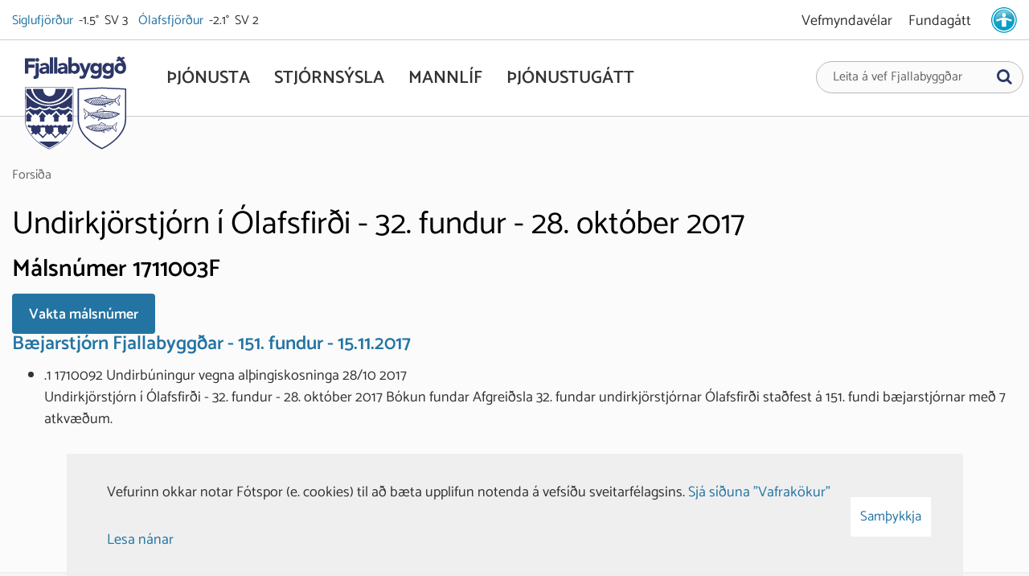

--- FILE ---
content_type: text/html; charset=UTF-8
request_url: https://www.fjallabyggd.is/is/moya/one/meeting/case/1711003F
body_size: 26480
content:
<!DOCTYPE html>
<!--
		Stefna ehf. - Moya Vefumsjónarkerfi
		- - - - - - - - - - - - - - - - - -
		http://www.moya.is
		Moya - útgáfa 1.16.2		- - - - - - - - - - - - - - - - - -
-->
<html xmlns="http://www.w3.org/1999/xhtml" lang="is">
<head>
	<meta http-equiv="X-UA-Compatible" content="IE=edge">
	<meta name="viewport" content="width=device-width, initial-scale=1.0">
	<link rel="apple-touch-icon" sizes="180x180" href="/static/themes/2018/favicon/apple-touch-icon.png?v=eaaca2fddc">
	<link rel="icon" type="image/png" sizes="32x32" href="/static/themes/2018/favicon/favicon-32x32.png?v=3349bdf741">
	<link rel="icon" type="image/png" sizes="16x16" href="/static/themes/2018/favicon/favicon-16x16.png?v=6e4b4d01cc">
	<link rel="manifest" href="/static/themes/2018/favicon/site.webmanifest">
	<link rel="mask-icon" href="/static/themes/2018/favicon/safari-pinned-tab.svg?v=f54cb6796b" color="#2c3667">
	<meta name="msapplication-TileColor" content="#ffffff">
	<meta name="theme-color" content="#ffffff">
	<meta charset="UTF-8">
	<meta name="author" content="Fjallabyggð" >
	<meta name="generator" content="Moya 1.16.2" >
	<meta property="og:title" content="M&aacute;lsn&uacute;mer 1711003F">
	<meta property="og:image" content="https://www.fjallabyggd.is/static/themes/2018/images/og.png?v=1770136897">
	<meta property="og:url" content="https://www.fjallabyggd.is/is/moya/one/meeting/case/1711003F">
	<meta property="og:site_name" content="Fjallabygg&eth;">
	<meta property="og:image:width" content="200">
	<meta property="og:image:height" content="200">
	<meta property="og:locale" content="is_IS">
	<meta property="og:type" content="article">

	<title>Málsnúmer 1711003F | Fjallabyggð</title>
	<link href="/static/themes/2018/theme.css?v=312cff0340" rel="stylesheet" media="all" type="text/css"  />
	<link href="/is/moya/feed" rel="alternate" type="application/rss+xml" title="RSS - Fréttir" >
	<link href="/_w/tinymce/ui.css?v=1770136897" media="screen" rel="stylesheet" type="text/css" >
	<link href="/_w/elrte/elfinder/css/elfinder.css?v=1770136897" media="screen" rel="stylesheet" type="text/css" >
	<link href="/favicon.ico" rel="icon" type="image/x-icon" >
	<link href="/favicon.ico" rel="shortcut icon" type="image/x-icon" >
	<link href="/_moya/less/cookie-consent.css?v=1770136897" media="screen" rel="stylesheet" type="text/css" >
	
<!-- Google Tag Manager -->
<script>(function(w,d,s,l,i){w[l]=w[l]||[];w[l].push(

		{'gtm.start': new Date().getTime(),event:'gtm.js'}
	);var f=d.getElementsByTagName(s)[0],
		j=d.createElement(s),dl=l!='dataLayer'?'&l='+l:'';j.async=true;j.src=
		'https://www.googletagmanager.com/gtm.js?id='+i+dl;f.parentNode.insertBefore(j,f);
	})(window,document,'script','dataLayer','GTM-TLGDPXT');</script>
<!-- End Google Tag Manager -->

</head>
<body class="one hideright">
	<!-- Google Tag Manager (noscript) -->
	<noscript><iframe src="https://www.googletagmanager.com/ns.html?id=GTM-TLGDPXT"
					  height="0" width="0" style="display:none;visibility:hidden"></iframe></noscript>
	<!-- End Google Tag Manager (noscript) -->
	<a href="#main" id="skipToMain">Fara í efni</a>
	<a id="siteTop" class="hide">&nbsp;</a>
	
	<div id="fb-root"></div>
    <script>(function(d, s, id) {
            var js, fjs = d.getElementsByTagName(s)[0];
            if (d.getElementById(id)) return;
            js = d.createElement(s); js.id = id;
            js.src = "//connect.facebook.net/is_IS/sdk.js#xfbml=1&version=v2.0";
            fjs.parentNode.insertBefore(js, fjs);
        }(document, 'script', 'facebook-jssdk'));
    </script>

	<div id="page">
				<div id="pageContainer">
			<header id="header" data-moya-component="ext.sticky-head" data-shrink-on="146">
				<div class="contentWrap">
					<div class="logo">
						<a href="/is" aria-label="Fjallabyggð">
							<span>
<svg xmlns="http://www.w3.org/2000/svg" version="1.1" width="126" height="28" viewBox="0 0 126 28" xml:space="preserve"><path class="st0" d="M0 2.5h12.7v3.9H4.2v3.9h7.9v3.9H4.2v7.4H0V2.5zM17.4 22.5c0 3.3-1.2 5.5-4.8 5.5 -0.6 0-1.3 0-1.9-0.2l0.2-3.6c0.3 0.2 0.7 0.2 1 0.2 1.4 0 1.4-1.6 1.4-2.6V8.5h4V22.5zM15.4 2.1c1.3 0 2.3 1 2.3 2.3 0 1.3-1 2.3-2.3 2.3 -1.3 0-2.3-1-2.3-2.3C13.1 3.1 14.1 2.1 15.4 2.1zM26.7 19.9L26.7 19.9c-0.9 1.4-2.5 2-4.2 2 -2.4 0-4.6-1.4-4.6-4 0-4.5 5.5-4.6 8.8-4.6 0-1.4-1.2-2.3-2.6-2.3 -1.3 0-2.4 0.6-3.3 1.6l-2.1-2.2c1.5-1.4 3.6-2.1 5.7-2.1 4.7 0 5.9 2.4 5.9 6.7v6.6h-3.7V19.9zM25.7 15.8c-1.2 0-4 0.1-4 1.9 0 1 1 1.4 1.9 1.4 1.6 0 3.1-0.8 3.1-2.4v-0.9H25.7zM31.1 1.3h4v20.3h-4V1.3zM36.2 1.3h4v20.3h-4V1.3zM49.4 19.9L49.4 19.9c-0.9 1.4-2.5 2-4.2 2 -2.4 0-4.6-1.4-4.6-4 0-4.5 5.5-4.6 8.8-4.6 0-1.4-1.2-2.3-2.6-2.3 -1.3 0-2.4 0.6-3.3 1.6l-2.1-2.2c1.5-1.4 3.6-2.1 5.7-2.1 4.7 0 5.9 2.4 5.9 6.7v6.6h-3.7V19.9zM48.4 15.8c-1.2 0-4 0.1-4 1.9 0 1 1 1.4 1.9 1.4 1.6 0 3.1-0.8 3.1-2.4v-0.9H48.4zM54.2 1.3h4v8.6h0.1c0.9-1.3 2.5-1.7 4.1-1.7 3.7 0 5.9 3.3 5.9 6.9 0 3.9-2.5 6.7-6.4 6.7 -1.8 0-3.4-1.1-4-2h-0.1v1.7h-3.7V1.3zM61.1 18.3c2 0 3.2-1.3 3.2-3.3 0-2-1.2-3.3-3.2-3.3 -2 0-3.2 1.3-3.2 3.3C57.9 17 59.1 18.3 61.1 18.3zM76.3 23.6c-1.1 2.8-1.7 4.3-5.5 4.3 -1 0-2-0.2-3-0.5l0.5-3.3c0.6 0.3 1.2 0.4 1.9 0.4 1.8 0 2.1-0.8 2.7-2.2l0.3-0.7L67.5 8.5h4.3l3.3 8.6h0.1l2.9-8.6h4.1L76.3 23.6zM95.5 20.4c0 4.9-2.5 7.5-7.5 7.5 -2.3 0-4.7-0.4-6.5-1.9l2.2-3.3c1.2 1 2.6 1.7 4.2 1.7 2.4 0 3.6-1.3 3.6-3.2V20h-0.1c-0.9 1.3-2.5 1.7-3.7 1.7 -3.9 0-6.4-2.8-6.4-6.7 0-3.5 2.2-6.8 5.9-6.8 2.3 0 3.8 1.1 4.4 2h0.1V8.5h3.7V20.4zM88.6 18.1c1.8 0 3.2-1.5 3.2-3.2 0-1.7-1.4-3.2-3.2-3.2 -1.8 0-3.2 1.5-3.2 3.2C85.4 16.6 86.8 18.1 88.6 18.1zM110.6 20.4c0 4.9-2.5 7.5-7.5 7.5 -2.3 0-4.7-0.4-6.5-1.9l2.2-3.3c1.2 1 2.6 1.7 4.2 1.7 2.4 0 3.6-1.3 3.6-3.2V20h-0.1c-0.9 1.3-2.5 1.7-3.7 1.7 -3.9 0-6.4-2.8-6.4-6.7 0-3.5 2.3-6.8 5.9-6.8 2.3 0 3.8 1.1 4.4 2h0.1V8.5h3.7V20.4zM103.6 18.1c1.8 0 3.2-1.5 3.2-3.2 0-1.7-1.4-3.2-3.2-3.2 -1.8 0-3.2 1.5-3.2 3.2C100.4 16.6 101.8 18.1 103.6 18.1zM124.6 2.5l-3.3 1.4c1.7 1.8 4.6 5 4.6 10 0 4.8-2.5 8-7.2 7.9 -4 0-7.2-2.7-7.2-6.8 0-4.2 3.3-6.8 6.6-6.8 0.9 0 1.9 0.1 2.6 0.7l0.1-0.1c-0.7-1-2.1-2.7-3-3.5L115 6.6 113 4.7l2.9-1.2c-0.3-0.4-1.2-1.2-1.8-1.6l3.3-1.9c0.8 0.6 1.5 1.3 2.1 1.9l3.1-1.3L124.6 2.5zM118.7 18.3c2 0 3.2-1.3 3.2-3.3 0-2-1.2-3.3-3.2-3.3 -2 0-3.2 1.3-3.2 3.3C115.5 17 116.7 18.3 118.7 18.3z"/></svg>
<svg xmlns="http://www.w3.org/2000/svg" version="1.1" width="126" height="78" viewBox="0 0 126 78" xml:space="preserve"><path class="st1" d="M67.2 24.6l0-21.2 28.6-1.3 28.6 1.3v37.1c-0.1 15.2-14.2 28.4-28.6 35.3C81.2 69 67.2 55.9 67.2 40.6l0-2.6L67.2 24.6z"/><path class="st0" d="M112.4 32.9c0-0.3-0.2-0.5-0.5-0.5 -0.3 0-0.5 0.2-0.5 0.5 0 0.3 0.2 0.5 0.5 0.5C112.2 33.4 112.5 33.2 112.4 32.9zM75.5 33.1c0.1 0-3.1 4.9-1 7.5 0.3 0.4 1.2-2.8 4.9-4.8 0.1 0 0.8-0.5 2.9-0.1 0.2 0-0.8 1.1-0.9 1.2l0 0.1c1.6 0.3 3.6 1.3 4.5 2.9 0 0 0 0 0.1 0 0.2 0 1.8-1.6 3.6-1.9l2.6 0.8c0 0-1.6 2.7-1.7 3.3 0 0 0 0.1 0.1 0.1 0.1 0 5-2.1 5.9-2.5 11.8 1.8 21.9-6.2 21.9-6.2 -1.8-0.8-8.2-3.6-18.6-3.6 -1.5-0.6-4.2-3.4-4.2-3.4 -0.7 0.4-5 2.7-6.5 3.1 0 0.1 0.8 1.2 0.9 1.2 -0.8 0.2-5.6 1.1-8.9 1.1 -0.7 0-1.4-0.2-2-0.5 -2.6-1.3-5.5-4.9-5.6-4.9C73.1 26.5 72.3 30.6 75.5 33.1zM98.5 29.8c0.1 0.1 0.2 0.1 0.3 0.2C95 30.2 91 31 91 30.9c0 0-0.1-0.1-0.2-0.2 0 0-0.6-0.7-0.6-0.8 3.4-1.1 5.4-2.5 5.5-2.5C97.6 29.2 97.5 29.2 98.5 29.8 98.5 29.8 98.5 29.8 98.5 29.8zM112.9 32.9c0 0.5-0.4 1-1 1 -0.6 0-1-0.4-1-0.9 0-0.5 0.4-1 1-1C112.5 31.9 112.9 32.4 112.9 32.9zM109 37.4l-0.8-1.5 0.3-0.5c0.3 0.6 0.7 1.2 1.6 1.8C109.7 37.2 109.4 37.3 109 37.4zM107.3 37.5l0.6-1.3 0.7 1.3c-0.4 0.1-0.8 0.2-1.2 0.3L107.3 37.5zM103.7 34.1l0.6-1.3 0.7 1.2 -0.6 1.3L103.7 34.1zM104.2 35.7l-0.6 1.2 -0.7-1.2 0.6-1.3L104.2 35.7zM105.3 34.4l0.7 1.3 -0.6 1.3 -0.7-1.3L105.3 34.4zM105.5 34.1l0.6-1.3 0.7 1.3 -0.6 1.3L105.5 34.1zM107 34.5l0.8 1.4 -0.7 1.3 -0.8-1.4L107 34.5zM107.1 37.9L107.1 37.9 107.1 37.9C107.2 37.9 107.1 37.9 107.1 37.9zM106 38.2l-0.5-0.8 0.6-1.3 0.8 1.4 -0.3 0.5C106.4 38.1 106.2 38.1 106 38.2zM105.1 38.3l0.3-0.6 0.3 0.5C105.4 38.3 105.2 38.3 105.1 38.3zM104.4 38.4l-0.6-1.1 0.6-1.2 0.7 1.3 -0.5 1C104.6 38.4 104.5 38.4 104.4 38.4zM103.2 38.5l0.4-0.8 0.4 0.7C103.7 38.5 103.5 38.5 103.2 38.5zM102.8 38.6l-0.7-1.2 0.6-1.2 0.7 1.2L102.8 38.6C102.8 38.6 102.8 38.6 102.8 38.6zM93.2 34.6l0.7 1.2 -0.6 1.2 -0.7-1.2L93.2 34.6zM92.4 35.5l-0.7-1.2 0.6-1.3 0.7 1.2L92.4 35.5zM94.1 36.2l0.7 1.3 -0.2 0.5c-0.3-0.1-0.6-0.1-0.9-0.2l-0.1-0.3L94.1 36.2zM93.4 34.2l0.6-1.3 0.7 1.2 -0.6 1.3L93.4 34.2zM95 34.6l0.7 1.3L95 37.1l-0.7-1.3L95 34.6zM95 37.9l0.1 0.2c-0.1 0-0.1 0-0.2 0L95 37.9zM95.2 34.2l0.6-1.2 0.7 1.3 -0.6 1.2L95.2 34.2zM96.7 34.6l0.7 1.2 -0.6 1.2 -0.7-1.2L96.7 34.6zM96.9 34.2l0.6-1.3 0.7 1.2 -0.6 1.3L96.9 34.2zM98.4 34.5l0.7 1.2L98.5 37l-0.7-1.2L98.4 34.5zM98.6 34.2l0.6-1.3 0.7 1.2 -0.6 1.3L98.6 34.2zM100.1 34.5l0.7 1.2 -0.6 1.3 -0.7-1.2L100.1 34.5zM100.3 34.1l0.6-1.3 0.7 1.2 -0.6 1.3L100.3 34.1zM101.8 34.5l0.7 1.2 -0.6 1.3 -0.7-1.2L101.8 34.5zM101.4 38.6l0.5-0.9 0.5 0.9C102.1 38.6 101.8 38.6 101.4 38.6zM101.1 38.6l-0.7-1.2 0.6-1.3 0.7 1.2L101.1 38.6zM99.8 38.6l0.4-0.8 0.5 0.9C100.4 38.6 100.1 38.6 99.8 38.6zM99.3 38.6l-0.6-1.2 0.6-1.3 0.7 1.2L99.3 38.6C99.4 38.6 99.3 38.6 99.3 38.6zM98.1 38.5l0.4-0.7 0.4 0.8C98.6 38.5 98.4 38.5 98.1 38.5zM97.5 38.4l-0.5-1 0.6-1.2 0.7 1.2 -0.5 1C97.7 38.4 97.6 38.4 97.5 38.4zM96.5 38.3l0.2-0.5 0.3 0.5C96.9 38.3 96.7 38.3 96.5 38.3zM95.6 38.1l-0.4-0.7 0.6-1.3 0.7 1.2 -0.4 0.8C96 38.2 95.8 38.2 95.6 38.1zM93.2 39c1.2 0.3 1.9 0.4 2.3 0.5L91.9 41 93.2 39zM91.9 37.3l0.5-1 0.7 1.2L93 37.6C92.6 37.5 92.3 37.4 91.9 37.3zM91.6 37.1l-0.7-1.2 0.6-1.2 0.7 1.2L91.6 37.1zM90.7 35.5L90 34.3l0.6-1.2 0.7 1.2L90.7 35.5zM90.4 36.9l0.3-0.6 0.4 0.8C90.9 37 90.7 37 90.4 36.9zM89.2 35.9l0.6-1.2 0.7 1.2 -0.4 0.9c-0.2 0-0.3-0.1-0.5-0.1L89.2 35.9zM84.9 34.4l0.6-1.3 0.7 1.2 -0.6 1.1c-0.1 0-0.1 0-0.2-0.1L84.9 34.4zM85 35.3c-0.2 0-0.3-0.1-0.5-0.1l0.2-0.4L85 35.3zM86.4 34.8l0.6 1.1c-0.3-0.1-0.7-0.2-1-0.3L86.4 34.8zM86.6 34.4l0.6-1.3 0.7 1.2 -0.7 1.3L86.6 34.4zM88.1 34.7l0.7 1.2 -0.2 0.4c-0.4-0.1-0.8-0.2-1.1-0.3L88.1 34.7zM88.3 34.3l0.6-1.2 0.7 1.2L89 35.6 88.3 34.3zM88.9 36.5l0.1-0.2 0.1 0.2C89.1 36.5 89 36.5 88.9 36.5zM82.4 36.5c0.2-0.3 0.3-0.5 0.4-0.7 2.2 0.5 5.8 1.8 6 1.9 -0.7 0.4-1.7 0.7-2.3 1.4C85.1 37.6 83.8 37 82.4 36.5zM84.1 35.1c-0.2 0-0.4-0.1-0.6-0.1l-0.4-0.6 0.6-1.2 0.7 1.2L84.1 35.1zM82.9 34.9l0.1-0.1 0.1 0.2C83 34.9 82.9 34.9 82.9 34.9zM81.5 34.5l0.6-1.2 0.7 1.2 -0.2 0.5c-0.3 0-0.6 0-0.8-0.1L81.5 34.5zM79.7 34.5l0.7-1.3 0.7 1.2 -0.2 0.4c-0.3 0-0.6 0.1-0.9 0.1L79.7 34.5zM79.1 33.5c0-0.1 0.1-0.4 0.1-0.6 0.1-0.3 0.1-0.6 0.1-0.6 0.1 0 0.2 0.1 0.2 0.1 0 0 0.1 0 0.1 0 4 1 19.2-2.9 28.7-0.7 0.6 0.1 1.3 0.2 1.9 0.3 0 0.2-0.1 0.8-0.1 0.9 0 0.9 0.8 1.5 1.8 1.4 1.4-0.1 1.6-1.4 1.6-1.4 0.2 0 1.3 0.4 1.3 0.5 -0.8 0.4-2.7 1.7-3.7 2.1 0.1 0.1 0.3 0.2 0.5 0.3 0 0 3.4-1.9 4-2.1 0.1 0 0.4 0.2 0.6 0.2 -0.8 0.4-5.2 2.9-5.3 2.8 -2.5-1.3-2.4-3.4-1.9-4.6 -0.3-0.2-0.6-0.2-0.6-0.2 0 0-0.7 1.4-0.2 2.9l-0.3 0.6 -0.8-1.4 0.8-1.5c-0.1 0-0.2-0.1-0.3-0.1l-0.7 1.3 -0.7-1.3 0.2-0.3c-0.1 0-0.2 0-0.3 0l0 0 0 0c-0.1 0-0.3 0-0.4 0l0.2 0.4 -0.6 1.3 -0.7-1.3 0.2-0.5c-0.1 0-0.3 0-0.4 0 -0.1 0-0.1 0-0.1 0 -0.1 0-0.3 0-0.4 0l0.3 0.5 -0.6 1.3 -0.2 0.4 -0.6 1.3 -0.7-1.2 0.6-1.3 0.2-0.4 0.3-0.6c-0.1 0-0.3 0-0.4 0 -0.1 0-0.1 0-0.2 0 -0.1 0-0.3 0-0.4 0l0.3 0.6 -0.6 1.3 -0.7-1.2 0.3-0.6c-0.1 0-0.9 0-1 0l0.3 0.6 -0.6 1.3 -0.7-1.2 0.3-0.6c-0.1 0-0.9 0-1 0l0.3 0.6 -0.6 1.3 -0.7-1.2L98 32c-0.1 0-0.8 0-1 0l0.3 0.5 -0.6 1.3L96 32.6l0.3-0.5c-0.1 0-0.8 0-0.9 0.1l0.3 0.5L95 33.8l-0.7-1.2 0.2-0.4c-0.1 0-0.7 0-0.8 0.1l0.2 0.3 -0.6 1.3 -0.7-1.2 0.2-0.3c-0.1 0-0.6 0-0.7 0.1l0.2 0.3 -0.6 1.3 -0.7-1.2 0.1-0.3c-0.1 0-0.6 0-0.7 0l0.1 0.2 -0.6 1.2 -0.7-1.2 0.1-0.2c-0.1 0-0.5 0-0.6 0l0 0.1 -0.6 1.3c0 0-0.7-1.3-0.7-1.3 -0.1 0-0.4 0-0.4 0L86.4 34l-0.7-1.2 0 0c-0.1 0-0.5 0-0.5 0L84.7 34 84 32.9l-0.6 0L82.9 34l-0.6-1 -0.6 0 -0.5 1 -0.6-1 -0.7 0 -0.5 1L79.1 33.5zM76.2 33.1c0 0-0.6-0.6-1-1.1 -1.6-1.9-1.5-4.2-1.5-4.4 1 1 3.2 3.8 5.1 4.5 0 0-0.9 1.8 0.1 3.2 -1.6 0.5-3.2 2.5-4.3 3.8C74.2 36.3 76.3 33.2 76.2 33.1zM103.5 33.7l-0.7-1.2 -0.2 0.4 0.7 1.2L103.5 33.7z"/><path class="st0" d="M65.6 24.8l0 13.1 0 3.2c0 0.1 0 0.2 0 0.3C66.2 57.4 81 71 95.8 77.5c0.7-0.3 1.3-0.6 2-1 0 0 0 0 0.1 0 3.7-1.9 7.6-4.4 10.7-6.8 0.9-0.7 1.8-1.4 2.6-2.1 7.3-6.2 14.8-15.4 14.8-27.2V2L95.8 0.6 65.6 2 65.6 24.8zM67.2 24.6l0-21.2 28.6-1.3 28.6 1.3v37.1c-0.1 15.2-14.2 28.4-28.6 35.3C81.2 69 67.2 55.9 67.2 40.6l0-2.6L67.2 24.6z"/><path class="st0" d="M79.6 16.7c0.3 0 0.5-0.2 0.5-0.5 0-0.3-0.2-0.5-0.5-0.5 -0.3 0-0.5 0.2-0.5 0.5C79.1 16.5 79.4 16.7 79.6 16.7zM118.1 9.7c-0.1 0-3 3.6-5.6 4.9 -0.6 0.3-1.3 0.5-2 0.5 -3.3-0.1-8.1-0.9-8.9-1.1 0.1 0 0.9-1.1 0.9-1.2 -1.5-0.4-5.9-2.6-6.5-3.1 0 0-2.7 2.8-4.2 3.4 -10.4 0-16.8 2.8-18.6 3.6 0 0 10.1 8 21.9 6.2 0.9 0.3 5.8 2.5 5.9 2.5 0.1 0 0.1 0 0.1-0.1 -0.1-0.6-1.7-3.3-1.7-3.3l2.6-0.8c1.7 0.4 3.4 1.9 3.6 1.9 0.1 0 0.1 0 0.1 0 0.9-1.6 3-2.6 4.5-2.9l0-0.1c-0.1-0.1-1.1-1.1-0.9-1.2 2.1-0.3 2.8 0.1 2.9 0.1 3.7 2 4.6 5.2 4.9 4.8 2.1-2.6-1.1-7.5-1-7.5C119.3 13.9 118.5 9.7 118.1 9.7zM93.1 13.1c1-0.7 1-0.6 2.9-2.4 0.1-0.1 2.1 1.4 5.5 2.5 0 0.1-0.6 0.8-0.6 0.8 -0.1 0.1-0.1 0.2-0.2 0.2 0 0.1-4-0.8-7.8-0.8C92.9 13.3 93 13.2 93.1 13.1 93.1 13.1 93.1 13.1 93.1 13.1zM79.7 15.2c0.6 0 1 0.4 1 1 0 0.5-0.5 0.9-1 0.9 -0.6 0-1-0.4-1-1C78.7 15.6 79.1 15.2 79.7 15.2zM81.6 20.4c0.8-0.5 1.3-1.1 1.6-1.8l0.3 0.5 -0.8 1.5C82.2 20.6 81.9 20.5 81.6 20.4zM84.1 21.1c-0.4-0.1-0.8-0.2-1.2-0.3l0.7-1.3 0.6 1.3L84.1 21.1zM87.2 18.6l-0.6-1.3 0.7-1.2 0.6 1.3L87.2 18.6zM88 17.8l0.6 1.3L88 20.2 87.4 19 88 17.8zM87 19l-0.7 1.3L85.6 19l0.7-1.3L87 19zM85.4 18.6l-0.6-1.3 0.7-1.3 0.6 1.3L85.4 18.6zM85.2 19l-0.8 1.4 -0.6-1.3 0.8-1.4L85.2 19zM84.4 21.2L84.4 21.2 84.4 21.2C84.4 21.2 84.4 21.2 84.4 21.2zM84.9 21.3l-0.3-0.5 0.8-1.4 0.6 1.3 -0.5 0.8C85.4 21.4 85.1 21.3 84.9 21.3zM86 21.5l0.3-0.5 0.3 0.6C86.3 21.6 86.2 21.5 86 21.5zM87 21.7l-0.5-1 0.7-1.3 0.6 1.2 -0.6 1.1C87.1 21.7 87 21.7 87 21.7zM87.6 21.7L88 21l0.4 0.8C88.1 21.8 87.9 21.8 87.6 21.7zM88.8 21.9l-0.6-1.2 0.7-1.2 0.6 1.2L88.8 21.9C88.8 21.9 88.8 21.9 88.8 21.9zM99 19.2l-0.7 1.2 -0.6-1.2 0.7-1.2L99 19.2zM98.6 17.5l0.7-1.2 0.6 1.3 -0.7 1.2L98.6 17.5zM98.1 20.8L97.9 21c-0.3 0.1-0.6 0.1-0.9 0.2l-0.2-0.5 0.7-1.3L98.1 20.8zM97.5 18.7l-0.6-1.3 0.7-1.2 0.6 1.3L97.5 18.7zM97.3 19.1l-0.7 1.3 -0.6-1.3 0.7-1.3L97.3 19.1zM96.6 21.3c-0.1 0-0.1 0-0.2 0l0.1-0.2L96.6 21.3zM95.7 18.7l-0.6-1.2 0.7-1.3 0.6 1.2L95.7 18.7zM95.5 19.1l-0.7 1.2 -0.6-1.2 0.7-1.2L95.5 19.1zM94 18.7l-0.6-1.3 0.7-1.2 0.6 1.3L94 18.7zM93.8 19.1l-0.7 1.2 -0.6-1.3 0.7-1.2L93.8 19.1zM92.3 18.7l-0.6-1.3 0.7-1.2 0.6 1.3L92.3 18.7zM92.1 19.1l-0.7 1.2L90.8 19l0.7-1.2L92.1 19.1zM90.6 18.7L90 17.4l0.7-1.2 0.6 1.3L90.6 18.7zM90.4 19l-0.7 1.2L89.1 19l0.7-1.2L90.4 19zM89.2 21.9l0.5-0.9 0.5 0.9C89.8 21.9 89.5 21.9 89.2 21.9zM89.9 20.6l0.7-1.2 0.6 1.3 -0.7 1.2L89.9 20.6zM90.9 21.9l0.5-0.9 0.4 0.8C91.5 21.9 91.2 21.9 90.9 21.9zM92.2 21.9l-0.6-1.2 0.7-1.2 0.6 1.3L92.2 21.9C92.3 21.9 92.2 21.9 92.2 21.9zM92.7 21.8l0.4-0.8 0.4 0.7C93.2 21.8 93 21.8 92.7 21.8zM93.8 21.7l-0.5-1 0.7-1.2 0.6 1.2 -0.5 1C94 21.7 93.9 21.7 93.8 21.7zM94.5 21.7l0.3-0.5 0.2 0.5C94.9 21.6 94.7 21.6 94.5 21.7zM95.4 21.5L95 20.7l0.7-1.2 0.6 1.3L96 21.4C95.8 21.5 95.6 21.5 95.4 21.5zM99.7 24.3l-3.6-1.5c0.4-0.1 1.2-0.1 2.3-0.5L99.7 24.3zM98.6 20.9l-0.1-0.1 0.7-1.2 0.5 1C99.3 20.7 98.9 20.8 98.6 20.9zM99.4 19.2l0.7-1.2 0.6 1.2 -0.7 1.2L99.4 19.2zM100.3 17.6l0.7-1.2 0.6 1.2 -0.7 1.2L100.3 17.6zM100.4 20.4l0.4-0.8 0.3 0.6C100.9 20.2 100.7 20.3 100.4 20.4zM102 19.9c-0.2 0-0.3 0.1-0.5 0.1l-0.4-0.9 0.7-1.2 0.6 1.2L102 19.9zM106.2 18.7c-0.1 0-0.1 0-0.2 0.1l-0.6-1.1 0.7-1.2 0.6 1.3L106.2 18.7zM106.9 18.1l0.2 0.4c-0.2 0-0.3 0.1-0.5 0.1L106.9 18.1zM105.6 18.9c-0.3 0.1-0.7 0.2-1 0.3l0.6-1.1L105.6 18.9zM104.3 18.9l-0.7-1.3 0.7-1.2 0.6 1.3L104.3 18.9zM104.1 19.3c-0.4 0.1-0.7 0.2-1.1 0.3l-0.2-0.4 0.7-1.2L104.1 19.3zM102.6 18.8l-0.6-1.2 0.7-1.2 0.6 1.2L102.6 18.8zM102.5 19.8l0.1-0.2 0.1 0.2C102.6 19.8 102.5 19.8 102.5 19.8zM105.1 22.3c-0.7-0.6-1.6-1-2.3-1.4 0.2-0.1 3.8-1.4 6-1.9 0.1 0.2 0.1 0.5 0.4 0.7C107.8 20.3 106.5 20.9 105.1 22.3zM107.1 17.7l0.7-1.2 0.6 1.2 -0.4 0.6c-0.2 0-0.4 0.1-0.6 0.1L107.1 17.7zM108.5 18.2l0.1-0.2 0.1 0.1C108.6 18.2 108.6 18.2 108.5 18.2zM109.9 18.1c-0.3 0-0.6 0-0.8 0.1l-0.2-0.5 0.7-1.2 0.6 1.2L109.9 18.1zM111.6 18.3c-0.3-0.1-0.6-0.1-0.9-0.1l-0.2-0.4 0.7-1.2 0.7 1.3L111.6 18.3zM112.1 17.4l-0.5-1 -0.7 0 -0.6 1 -0.5-1 -0.6 0 -0.6 1 -0.5-1.1 -0.6 0 -0.6 1.1 -0.6-1.2c0 0-0.3 0-0.5 0l0 0 -0.7 1.2 -0.6-1.3c0 0-0.3 0-0.4 0 0 0-0.7 1.2-0.7 1.2l-0.6-1.3 0-0.1c0 0-0.5 0-0.6 0l0.1 0.2 -0.7 1.2 -0.6-1.2 0.1-0.2c-0.1 0-0.6 0-0.7 0l0.1 0.3 -0.7 1.2 -0.6-1.3 0.2-0.3c-0.1 0-0.6 0-0.7-0.1l0.2 0.3 -0.7 1.2 -0.6-1.3 0.2-0.3c-0.1 0-0.6 0-0.8-0.1l0.2 0.4 -0.7 1.2L96 15.9l0.3-0.5c-0.1 0-0.8 0-0.9-0.1l0.2 0.5 -0.7 1.3 -0.6-1.3 0.3-0.5c-0.1 0-0.8 0-1 0l0.3 0.6 -0.7 1.2 -0.6-1.3 0.3-0.6c-0.1 0-0.9 0-1 0l0.3 0.6 -0.7 1.2 -0.6-1.3 0.3-0.6c-0.1 0-0.9 0-1 0l0.3 0.6L89.8 17l-0.6-1.3 0.3-0.6c-0.1 0-0.3 0-0.4 0 -0.1 0-0.2 0-0.2 0 -0.1 0-0.3 0-0.4 0l0.3 0.6 0.2 0.4 0.6 1.3 -0.7 1.2 -0.6-1.3L88.1 17l-0.6-1.3 0.3-0.5c-0.1 0-0.3 0-0.4 0 0 0-0.1 0-0.1 0 -0.1 0-0.3 0-0.4 0l0.2 0.5L86.3 17l-0.6-1.3 0.2-0.4c-0.1 0-0.3 0-0.4 0l0 0 0 0c-0.1 0-0.2 0-0.3 0l0.2 0.3L84.6 17l-0.7-1.3c-0.1 0-0.2 0.1-0.3 0.1l0.8 1.5 -0.8 1.4 -0.3-0.6c0.4-1.5-0.2-2.9-0.2-2.9 0 0-0.3 0-0.6 0.2 0.5 1.2 0.6 3.2-1.9 4.6 -0.1 0-4.5-2.4-5.3-2.8 0.2 0 0.5-0.3 0.6-0.2 0.5 0.2 3.9 2.1 4 2.1 0.2-0.1 0.4-0.2 0.5-0.3 -1.1-0.5-3-1.7-3.7-2.1 0.1-0.1 1.1-0.5 1.3-0.5 0 0 0.2 1.4 1.6 1.4 1.1 0 1.8-0.5 1.8-1.4 0-0.1-0.1-0.7-0.1-0.9 0.6-0.1 1.3-0.2 1.9-0.3 9.5-2.2 24.8 1.7 28.7 0.7 0 0 0.1 0 0.1 0 0.1 0 0.2 0 0.2-0.1 0 0 0.1 0.3 0.1 0.6 0.1 0.2 0.1 0.5 0.1 0.6L112.1 17.4zM116.9 22.4c-1.1-1.4-2.7-3.3-4.3-3.8 1-1.4 0.1-3.2 0.1-3.2 1.9-0.6 4.1-3.4 5.1-4.5 0 0.2 0.1 2.4-1.5 4.4 -0.4 0.5-1 1.1-1 1.1C115.3 16.5 117.4 19.5 116.9 22.4zM88.3 17.4l0.7-1.2 -0.2-0.4L88.1 17 88.3 17.4z"/><path class="st0" d="M81 49.9c0.2 0 0.4-0.2 0.5-0.4 0-0.2-0.2-0.4-0.4-0.4 -0.2 0-0.4 0.2-0.5 0.4C80.5 49.7 80.7 49.9 81 49.9zM114.2 43.9c-0.1 0-2.6 3.1-4.9 4.3 -0.5 0.2-1.2 0.4-1.7 0.4 -2.9-0.1-7-0.8-7.7-1 0 0 0.8-1 0.8-1 -1.3-0.4-5.1-2.3-5.6-2.7 0 0-2.4 2.4-3.7 3 -9 0-14.5 2.5-16.1 3.1 0 0 8.7 6.9 18.9 5.3 0.8 0.3 5 2.1 5.1 2.1 0.1 0 0.1 0 0.1-0.1 -0.1-0.5-1.4-2.8-1.4-2.8l2.3-0.7c1.5 0.3 2.9 1.7 3.1 1.7 0.1 0 0 0 0.1 0 0.8-1.4 2.6-2.2 3.9-2.5l0-0.1c-0.1-0.1-0.9-1-0.8-1 1.8-0.3 2.4 0.1 2.5 0.1 3.2 1.7 4 4.5 4.2 4.2 1.8-2.3-0.9-6.5-0.9-6.5C115.2 47.5 114.5 43.9 114.2 43.9zM92.6 46.8c0.9-0.6 0.8-0.6 2.5-2 0.1-0.1 1.8 1.2 4.7 2.1 0 0.1-0.5 0.7-0.5 0.7 -0.1 0.1-0.1 0.1-0.2 0.2 0 0-3.5-0.7-6.8-0.7C92.4 46.9 92.5 46.9 92.6 46.8 92.6 46.8 92.6 46.8 92.6 46.8zM81 48.6c0.5 0 0.9 0.4 0.9 0.8 0 0.5-0.4 0.8-0.9 0.8s-0.9-0.4-0.9-0.8C80.1 49 80.5 48.6 81 48.6zM82.6 53.1c0.7-0.4 1.1-1 1.3-1.5l0.2 0.5 -0.7 1.3C83.2 53.3 82.9 53.2 82.6 53.1zM84.8 53.7c-0.3-0.1-0.7-0.2-1-0.3l0.6-1.1 0.6 1.1L84.8 53.7zM87.5 51.5l-0.5-1.1 0.6-1.1 0.5 1.1L87.5 51.5zM88.2 50.8l0.5 1.1L88.2 53l-0.5-1.1L88.2 50.8zM87.3 51.9L86.7 53l-0.5-1.1 0.6-1.1L87.3 51.9zM86 51.6l-0.6-1.1 0.6-1.1 0.6 1.1L86 51.6zM85.8 51.9l-0.7 1.2L84.6 52l0.7-1.2L85.8 51.9zM85.1 53.8L85.1 53.8 85.1 53.8C85.1 53.8 85.1 53.8 85.1 53.8zM85.5 53.9l-0.2-0.5 0.7-1.2 0.5 1.1L86.1 54C85.9 54 85.7 53.9 85.5 53.9zM86.4 54.1l0.2-0.4 0.3 0.5C86.8 54.1 86.6 54.1 86.4 54.1zM87.3 54.2l-0.4-0.9 0.6-1.1 0.5 1.1 -0.5 0.9C87.4 54.2 87.4 54.2 87.3 54.2zM87.8 54.3l0.3-0.6 0.4 0.7C88.3 54.3 88.1 54.3 87.8 54.3zM88.9 54.4l-0.5-1.1 0.6-1.1 0.5 1.1L88.9 54.4C88.9 54.4 88.9 54.4 88.9 54.4zM97.7 52l-0.6 1L96.5 52l0.6-1.1L97.7 52zM97.3 50.6l0.6-1 0.6 1.1 -0.6 1L97.3 50.6zM96.9 53.4l-0.1 0.2c-0.3 0.1-0.5 0.1-0.8 0.2l-0.2-0.4 0.6-1.1L96.9 53.4zM96.4 51.7l-0.6-1.1 0.6-1.1 0.6 1.1L96.4 51.7zM96.2 52l-0.6 1.1L95 52l0.6-1.1L96.2 52zM95.7 53.9c0 0-0.1 0-0.2 0l0.1-0.2L95.7 53.9zM94.9 51.7l-0.5-1.1 0.6-1.1 0.5 1.1L94.9 51.7zM94.7 52l-0.6 1.1L93.6 52l0.6-1.1L94.7 52zM93.4 51.6l-0.6-1.1 0.6-1.1 0.6 1.1L93.4 51.6zM93.2 52L92.6 53l-0.6-1.1 0.6-1.1L93.2 52zM91.9 51.6l-0.5-1.1 0.6-1.1 0.6 1.1L91.9 51.6zM91.7 51.9L91.1 53l-0.5-1.1 0.6-1.1L91.7 51.9zM90.4 51.6l-0.5-1.1 0.6-1.1 0.6 1.1L90.4 51.6zM90.3 51.9L89.7 53l-0.5-1.1 0.6-1.1L90.3 51.9zM89.2 54.4l0.4-0.7 0.4 0.8C89.8 54.4 89.5 54.4 89.2 54.4zM89.8 53.3l0.6-1.1 0.6 1.1 -0.6 1.1L89.8 53.3zM90.7 54.4l0.4-0.8 0.4 0.7C91.2 54.4 91 54.4 90.7 54.4zM91.8 54.4l-0.5-1 0.6-1.1 0.6 1.1L91.8 54.4C91.9 54.4 91.9 54.4 91.8 54.4zM92.3 54.3l0.4-0.7 0.3 0.6C92.7 54.3 92.5 54.3 92.3 54.3zM93.2 54.3l-0.4-0.9 0.6-1.1 0.5 1.1 -0.5 0.8C93.4 54.2 93.3 54.2 93.2 54.3zM93.8 54.2l0.3-0.5 0.2 0.4C94.1 54.1 94 54.2 93.8 54.2zM94.6 54.1l-0.3-0.7 0.6-1.1 0.6 1.1L95.1 54C94.9 54 94.8 54 94.6 54.1zM98.3 56.5l-3.1-1.3c0.3-0.1 1-0.1 2-0.4L98.3 56.5zM97.3 53.5L97.3 53.5l0.5-1.1 0.4 0.9C98 53.3 97.6 53.4 97.3 53.5zM98 52.1l0.6-1.1 0.5 1.1 -0.6 1.1L98 52.1zM98.8 50.7l0.6-1.1 0.5 1.1 -0.6 1.1L98.8 50.7zM98.9 53.1l0.4-0.7 0.3 0.5C99.4 53 99.1 53 98.9 53.1zM100.3 52.7c-0.1 0-0.3 0.1-0.4 0.1l-0.4-0.8 0.6-1.1 0.5 1.1L100.3 52.7zM103.9 51.7c-0.1 0-0.1 0-0.2 0l-0.5-0.9 0.6-1.1 0.6 1.1L103.9 51.7zM104.5 51.1l0.2 0.3c-0.1 0-0.3 0.1-0.4 0.1L104.5 51.1zM103.4 51.8c-0.3 0.1-0.6 0.2-0.9 0.2l0.5-0.9L103.4 51.8zM102.3 51.8l-0.6-1.1 0.6-1 0.6 1.1L102.3 51.8zM102.1 52.1c-0.3 0.1-0.6 0.2-1 0.3l-0.2-0.4 0.6-1L102.1 52.1zM100.8 51.7l-0.5-1.1 0.6-1 0.5 1.1L100.8 51.7zM100.7 52.6l0.1-0.2 0.1 0.1C100.8 52.5 100.7 52.6 100.7 52.6zM103 54.7c-0.6-0.5-1.4-0.9-2-1.2 0.1-0.1 3.2-1.2 5.2-1.6 0.1 0.2 0.1 0.4 0.3 0.6C105.3 53 104.2 53.5 103 54.7zM104.7 50.8l0.6-1.1 0.5 1.1 -0.3 0.5c-0.2 0-0.3 0.1-0.5 0.1L104.7 50.8zM105.9 51.2l0.1-0.1 0.1 0.1C106 51.2 106 51.2 105.9 51.2zM107.1 51.1c-0.2 0-0.5 0-0.7 0l-0.2-0.4 0.6-1 0.5 1.1L107.1 51.1zM108.6 51.3c-0.2-0.1-0.5-0.1-0.8-0.1l-0.2-0.3 0.6-1.1 0.6 1.1L108.6 51.3zM109 50.5l-0.5-0.9 -0.6 0 -0.5 0.9 -0.4-0.9 -0.5 0 -0.5 0.9 -0.5-0.9 -0.5 0 -0.5 1 -0.5-1c0 0-0.3 0-0.4 0l0 0 -0.6 1 -0.5-1.1c0 0-0.2 0-0.3 0 0 0-0.6 1.1-0.6 1.1l-0.5-1.1 0-0.1c0 0-0.4 0-0.5 0l0.1 0.2 -0.6 1 -0.5-1.1 0.1-0.2c-0.1 0-0.5 0-0.6 0l0.1 0.2 -0.6 1.1 -0.5-1.1 0.1-0.2c-0.1 0-0.5 0-0.6 0l0.1 0.3 -0.6 1 -0.6-1.1 0.2-0.3c-0.1 0-0.6 0-0.7 0l0.2 0.3 -0.6 1.1 -0.5-1.1 0.2-0.4c-0.1 0-0.7 0-0.8 0l0.2 0.4 -0.6 1.1 -0.6-1.1 0.2-0.4c-0.1 0-0.7 0-0.8 0l0.3 0.5 -0.6 1.1 -0.6-1.1 0.3-0.5c-0.1 0-0.8 0-0.9 0l0.3 0.5 -0.6 1.1 -0.6-1.1 0.3-0.5c-0.1 0-0.8 0-0.9 0l0.3 0.5 -0.6 1.1 -0.5-1.1 0.3-0.5c-0.1 0-0.2 0-0.4 0 -0.1 0-0.1 0-0.2 0 -0.1 0-0.2 0-0.3 0l0.3 0.5 0.2 0.3 0.5 1.1L89 51.6l-0.5-1.1 -0.2-0.3 -0.5-1.1 0.3-0.5c-0.1 0-0.2 0-0.4 0 0 0-0.1 0-0.1 0 -0.1 0-0.2 0-0.3 0l0.2 0.4 -0.6 1.1L86.2 49l0.2-0.4c-0.1 0-0.2 0-0.4 0l0 0 0 0c-0.1 0-0.2 0-0.3 0l0.1 0.3 -0.6 1.1L84.7 49c-0.1 0-0.2 0.1-0.3 0.1l0.7 1.3 -0.7 1.2 -0.3-0.5c0.4-1.3-0.2-2.5-0.2-2.5 0 0-0.3 0-0.6 0.2 0.4 1 0.5 2.8-1.7 3.9 -0.1 0-3.9-2.1-4.6-2.4 0.2 0 0.4-0.2 0.5-0.2 0.4 0.2 3.4 1.8 3.4 1.8 0.2-0.1 0.3-0.2 0.5-0.3 -0.9-0.4-2.6-1.5-3.2-1.8 0.1-0.1 1-0.4 1.2-0.4 0 0 0.2 1.2 1.4 1.2 0.9 0 1.5-0.4 1.6-1.2 0-0.1-0.1-0.6-0.1-0.8 0.6-0.1 1.1-0.2 1.6-0.3 8.3-1.9 21.4 1.5 24.9 0.6 0 0 0.1 0 0.1 0 0.1 0 0.1 0 0.2-0.1 0 0 0.1 0.3 0.1 0.5 0.1 0.2 0.1 0.4 0.1 0.5L109 50.5zM113.2 54.8c-0.9-1.2-2.3-2.9-3.7-3.3 0.9-1.2 0.1-2.8 0.1-2.8 1.7-0.5 3.5-3 4.4-3.9 0 0.2 0.1 2.1-1.3 3.8 -0.3 0.4-0.8 0.9-0.8 1C111.8 49.7 113.6 52.4 113.2 54.8zM88.4 50.5l0.6-1.1 -0.2-0.3 -0.6 1.1L88.4 50.5z"/><path class="st1" d="M30.2 77.6c0 0-23.3-9.3-29.8-31l0 0 0 0L0 0.7l0.3 0L0 0.7l0-0.3h60.2v45.8l0 0c0 0.1-2.3 18.4-29.7 31.3l0 0 -0.1 0.1L30.2 77.6 30.2 77.6zM59.6 1"/><path class="st0" d="M30.2 77.6c0 0-23.3-9.3-29.8-31l0 0 0 0L0 0.7l0.3 0L0 0.7l0-0.3h60.2v45.8l0 0c0 0.1-2.3 18.4-29.7 31.3l0 0 -0.1 0.1L30.2 77.6 30.2 77.6zM26.8 75.2c1.9 1 3.2 1.6 3.6 1.7l0 0c20.3-9.6 26.6-22.2 28.5-27.8l0 0c0.6-1.7 0.7-2.8 0.8-3l0 0V1H0.6L1 46.5C5.8 62.5 20 71.7 26.8 75.2L26.8 75.2z"/><path class="st0" d="M30.2 18.8L30.2 18.8C49.3 17.5 50.6 2.5 50.6 2.5H38c-0.1 9.8-6.9 8.9-7.7 9l-0.1 0c0 0-6.9 0.2-7.7-9H9.9C9.9 2.5 11.4 18 30.2 18.8z"/><path class="st0" d="M52.7 2.6c0 0-1.7 17.1-22.5 18l0 0C10.2 19.9 7.6 2.6 7.6 2.6H1.7v4.4C14.9 23.7 29 22.3 30.1 22.3h0c0 0 15.3 1.3 28.5-15.3V2.6H52.7z"/><polygon class="st0" points="7.4 38.1 9 36.7 4.4 32.2 1.6 35.3 1.8 42.9 7.4 42.9 "/><polygon class="st0" points="24.3 43.3 24.3 38.1 26.2 36.5 21.7 32 17.3 36.6 18.7 38.1 18.8 43.3 "/><path class="st0" d="M30.2 23.8L30.2 23.8C11.3 23.9 1.6 9.3 1.6 9.3l0.1 17.7c2.8 0 5-2.9 5-2.9 2.7 2.7 5.8 2.5 5.8 2.5 3.8 0.4 5.9-2.2 5.9-2.2 2.4 2.9 6 2.7 6 2.7 2.1 0.3 5.2-1.9 5.7-2.2 0.3 0.2 3.6 2.5 5.8 2.2 0 0 3.5 0.2 6-2.7 0 0 2.1 2.6 5.9 2.2 0 0 3.1 0.2 5.8-2.5 0 0 2.2 2.9 5 2.9l0.1-17.7C58.7 9.3 49 23.8 30.2 23.8z"/><path class="st0" d="M30.2 26.9c-2.7 2.4-5.5 2-5.5 2 -3.4 0.1-6.4-2.1-6.4-2.1C17 28.6 13 28.8 13 28.8c-3.3 0.1-6.4-2.2-6.4-2.2 -2.3 2.6-5 2.2-5 2.2l0 3.5 2.8-2.8 6.2 5.8 2.2-2.4 2.9 2.6 5.8-6 6.3 5.7 2.4-2.1 2.4 2.1 6.3-5.7 5.8 6 2.9-2.6 2.2 2.4 6.2-5.8 2.8 2.8 0-3.5c0 0-2.6 0.4-4.9-2.2 0 0-3.1 2.3-6.4 2.2 0 0-4-0.2-5.3-2.1 0 0-3 2.2-6.4 2.1 0 0-2.8 0.4-5.5-2"/><polygon class="st0" points="51.5 36.7 53.1 38.2 53.1 42.9 58.7 42.9 58.9 35.4 56.1 32.2 "/><polygon class="st0" points="41.7 43.3 41.8 38.2 43.2 36.6 38.8 32 34.3 36.5 36.2 38.2 36.2 43.3 "/><path class="st0" d="M30.3 59.5l2.2-1.7 5.4 6.1 6.6-6.3 2.2 2.1 2.6-2.1 2.1 1.7 1.2-1.5 -1.9-1.6 1.9-1.7v-4.1l2.9 0 0.6-0.3 1-1.6 -1.9-1.6c0 0-1 1.5-2.7 1.4 0 0-2.2 0.2-2.9-1.4 0 0-1 1.6-2.9 1.5 0 0-2.1-0.1-3-1.4 0 0-1.2 1.5-3.3 1.2 0 0-1.4 0.4-2.4-1.2 0 0-1.1 1.4-2.9 1.3 0 0-1.5 0.2-2.6-1.4 0 0-1 1.4-2.3 1.4h0c-1.4 0-2.4-1.4-2.4-1.4 -1.1 1.6-2.6 1.4-2.6 1.4 -1.8 0.1-2.9-1.3-2.9-1.3 -1 1.6-2.4 1.2-2.4 1.2 -2.1 0.3-3.3-1.2-3.3-1.2 -0.9 1.3-3 1.4-3 1.4 -1.9 0.1-2.9-1.5-2.9-1.5 -0.7 1.6-2.9 1.4-2.9 1.4 -1.7 0.1-2.7-1.4-2.7-1.4l-1.9 1.6 1 1.6L5 50.4l2.7 0v4.1l1.9 1.7 -1.9 1.6 1.2 1.5 2.1-1.7 2.6 2.1 2.2-2.1 6.6 6.3 5.6-6.3M22.5 61.5l-4.8-4.3 1.9-1.7v-5.1h5.5l0.1 5.1 1.7 1.4L22.5 61.5zM38.1 61.7L33.7 57l1.7-1.4v-5.1H41l0.3 5.2 1.7 1.3L38.1 61.7z"/><path class="st0" d="M42.3 67.9l-12.1 0 0 0 -11.8 0 -0.8 0.4c9.9 6.1 11.9 7.2 12.4 7.3 0.4 0 1.4-0.1 13-7.2L42.3 67.9z"/></svg>
</span>
						</a>
					</div>
					<div id="mainmenu">
						<ul class="menu mmLevel1 " id="mmm-4"><li class="ele-thjonusta si level1 children first ord-1"><a href="/is/thjonusta"><span>&THORN;j&oacute;nusta</span></a><ul class="menu mmLevel2 " id="mmm-15"><li class="ele-velferd-og-fjolskyldan si level2 children first ord-1"><a href="/is/thjonusta/velferd-og-fjolskyldan"><span>Velfer&eth; og fj&ouml;lskyldan</span></a><ul class="menu mmLevel3 " id="mmm-184"><li class="ele-malefni-aldradra si level3 children first ord-1"><a href="/is/thjonusta/velferd-og-fjolskyldan/malefni-aldradra"><span>Eldri borgarar</span></a><ul class="menu mmLevel4 " id="mmm-443"><li class="ele-malefni-aldradra si level4 first ord-1"><a href="/is/thjonusta/velferd-og-fjolskyldan/malefni-aldradra/malefni-aldradra"><span>M&aacute;lefni aldra&eth;ra</span></a></li><li class="ele-felagsleg-heimathjonusta-aldradra si level4 ord-2"><a href="/is/thjonusta/velferd-og-fjolskyldan/malefni-aldradra/felagsleg-heimathjonusta-aldradra"><span>F&eacute;lagsleg heima&thorn;j&oacute;nusta aldra&eth;ra</span></a></li><li class="ele-leiguibudir-fyrir-aldradra si level4 ord-3"><a href="/is/thjonusta/velferd-og-fjolskyldan/malefni-aldradra/leiguibudir-fyrir-aldradra"><span>Leigu&iacute;b&uacute;&eth;ir fyrir aldra&eth;ra</span></a></li><li class="ele-tomstunda-og-ithrottastarf si level4 ord-4"><a href="/is/thjonusta/velferd-og-fjolskyldan/malefni-aldradra/tomstunda-og-ithrottastarf"><span>T&oacute;mstunda- og &iacute;&thorn;r&oacute;ttastarf</span></a></li><li class="ele-faerni-og-heilsumat si level4 ord-5"><a href="/is/thjonusta/velferd-og-fjolskyldan/malefni-aldradra/faerni-og-heilsumat"><span>F&aelig;rni- og heilsumat</span></a></li><li class="ele-felog-eldri-borgara si level4 ord-6"><a href="/is/thjonusta/velferd-og-fjolskyldan/malefni-aldradra/felog-eldri-borgara"><span>F&eacute;l&ouml;g eldri borgara &iacute; Fjallabygg&eth;</span></a></li><li class="ele-hreyfing-heilsuefling-tomstunda-og-ithrottastarf-eldra-folks si level4 last ord-7"><a href="https://www.fjallabyggd.is/is/thjonusta/velferd-og-fjolskyldan/malefni-aldradra/tomstunda-og-ithrottastarf"><span>Hreyfing, heilsuefling, t&oacute;mstunda- og &iacute;&thorn;r&oacute;ttastarf eldra f&oacute;lks</span></a></li></ul></li><li class="ele-felagsleg-heimathjonusta si level3 ord-2"><a href="/is/thjonusta/velferd-og-fjolskyldan/felagsleg-heimathjonusta"><span>F&eacute;lagsleg heima&thorn;j&oacute;nusta</span></a></li><li class="ele-felagsleg-radgjof si level3 ord-3"><a href="/is/thjonusta/velferd-og-fjolskyldan/felagsleg-radgjof"><span>F&eacute;lagsleg r&aacute;&eth;gj&ouml;f</span></a></li><li class="ele-fjarhagsadstod si level3 ord-4"><a href="/is/thjonusta/velferd-og-fjolskyldan/fjarhagsadstod"><span>Fj&aacute;rhagsa&eth;sto&eth;</span></a></li><li class="ele-barnaverndarthjonusta-mid-nordurlands si level3 ord-5"><a href="/is/thjonusta/velferd-og-fjolskyldan/barnaverndarthjonusta-mid-nordurlands"><span>Barnaverndar&thorn;j&oacute;nusta Mi&eth; -Nor&eth;urlands</span></a></li><li class="ele-barnavernd color--red si level3 ord-6"><a href="/is/thjonusta/velferd-og-fjolskyldan/barnavernd"><span>Barnavernd - Tilkynning til barnaverndar</span></a></li><li class="ele-malefni-fatladra si level3 children ord-7"><a href="/is/thjonusta/velferd-og-fjolskyldan/malefni-fatladra"><span>M&aacute;lefni fatla&eth;ra</span></a><ul class="menu mmLevel4 " id="mmm-444"><li class="ele-thjonusta-vid-fullordna si level4 first ord-1"><a href="/is/thjonusta/velferd-og-fjolskyldan/malefni-fatladra/thjonusta-vid-fullordna"><span>&THORN;j&oacute;nusta vi&eth; fullor&eth;na</span></a></li><li class="ele-thjonusta-vid-fotlud-born-og-fjolskyldur-theirra si level4 last ord-2"><a href="/is/thjonusta/velferd-og-fjolskyldan/malefni-fatladra/thjonusta-vid-fotlud-born-og-fjolskyldur-theirra"><span>&THORN;j&oacute;nusta vi&eth; f&ouml;tlu&eth; b&ouml;rn og fj&ouml;lskyldur &thorn;eirra</span></a></li></ul></li><li class="ele-felagslegt-leiguhusnaedi si level3 ord-8"><a href="/is/thjonusta/velferd-og-fjolskyldan/felagslegt-leiguhusnaedi"><span>F&eacute;lagslegt leiguh&uacute;sn&aelig;&eth;i</span></a></li><li class="ele-farsaeld-barna-i-fjallabyggd si level3 last ord-9"><a href="/is/thjonusta/velferd-og-fjolskyldan/farsaeld-barna-i-fjallabyggd"><span>Fars&aelig;ld barna &iacute; Fjallabygg&eth;</span></a></li></ul></li><li class="ele-menntun si level2 children ord-2"><a href="/is/thjonusta/menntun"><span>Menntun</span></a><ul class="menu mmLevel3 " id="mmm-185"><li class="ele-leikskoli-fjallabyggdar si level3 first ord-1"><a href="/is/thjonusta/menntun/leikskoli-fjallabyggdar"><span>Leiksk&oacute;li</span></a></li><li class="ele-grunnskoli-fjallabyggdar si level3 ord-2"><a href="/is/thjonusta/menntun/grunnskoli-fjallabyggdar"><span>Grunnsk&oacute;li</span></a></li><li class="ele-tonskoli si level3 ord-3"><a href="/is/thjonusta/menntun/tonskoli"><span>T&oacute;nlistarsk&oacute;linn &aacute; Tr&ouml;llaskaga</span></a></li><li class="ele-menntaskolinn-trollaskaga si level3 ord-4"><a href="https://www.mtr.is/"><span>Menntask&oacute;linn &aacute; Tr&ouml;llaskaga</span></a></li><li class="ele-simey si level3 last ord-5"><a href="/is/thjonusta/menntun/simey"><span>S&Iacute;MEY</span></a></li></ul></li><li class="ele-ithrottir-og-tomstundastarf si level2 children ord-3"><a href="/is/thjonusta/ithrottir-og-tomstundastarf"><span>&Iacute;&thorn;r&oacute;ttir og t&oacute;mstundastarf</span></a><ul class="menu mmLevel3 " id="mmm-188"><li class="ele-ithrottamidstod-fjallabyggdar si level3 children first ord-1"><a href="/is/thjonusta/ithrottir-og-tomstundastarf/ithrottamidstod-fjallabyggdar"><span>&Iacute;&thorn;r&oacute;ttami&eth;st&ouml;&eth;var / sundlaugar</span></a><ul class="menu mmLevel4 " id="mmm-62"><li class="ele-fjallakort-rafraen-adgongukort si level4 first last ord-1"><a href="/is/thjonusta/ithrottir-og-tomstundastarf/ithrottamidstod-fjallabyggdar/fjallakort-rafraen-adgongukort"><span>Fjallakort - Vefverslun</span></a></li></ul></li><li class="ele-ithrotta-og-fristundastarf si level3 children ord-2"><a href="/is/thjonusta/ithrottir-og-tomstundastarf/ithrotta-og-fristundastarf"><span>Fr&iacute;stunda- og &iacute;&thorn;r&oacute;ttastarf</span></a><ul class="menu mmLevel4 " id="mmm-225"><li class="ele-felagsmidstodin-neon si level4 first ord-1"><a href="/is/thjonusta/ithrottir-og-tomstundastarf/ithrotta-og-fristundastarf/felagsmidstodin-neon"><span>F&eacute;lagsmi&eth;st&ouml;&eth;in Neon</span></a></li><li class="ele-fristund si level4 ord-2"><a href="/is/thjonusta/ithrottir-og-tomstundastarf/ithrotta-og-fristundastarf/fristund"><span>Fr&iacute;stund</span></a></li><li class="ele-fristundathjonusta si level4 ord-3"><a href="/is/thjonusta/ithrottir-og-tomstundastarf/ithrotta-og-fristundastarf/fristundathjonusta"><span>Fr&iacute;t&iacute;ma&thorn;j&oacute;nusta</span></a></li><li class="ele-fristundastyrkur si level4 ord-4"><a href="/is/thjonusta/ithrottir-og-tomstundastarf/ithrotta-og-fristundastarf/fristundastyrkur"><span>Fr&iacute;stundastyrkir</span></a></li><li class="ele-sumarnamskeid-barna-og-unglinga-2025 si level4 last ord-5"><a href="/is/thjonusta/ithrottir-og-tomstundastarf/ithrotta-og-fristundastarf/sumarnamskeid-barna-og-unglinga-2025"><span>Sumarn&aacute;mskei&eth; barna og unglinga 2025</span></a></li></ul></li><li class="ele-skolaakstur si level3 ord-3"><a href="/is/thjonusta/ithrottir-og-tomstundastarf/skolaakstur"><span>Sk&oacute;la- og fr&iacute;stundaakstur</span></a></li><li class="ele-heilsueflandi-samfelag si level3 ord-4"><a href="/is/thjonusta/ithrottir-og-tomstundastarf/heilsueflandi-samfelag"><span>Heilsueflandi samf&eacute;lag</span></a></li><li class="ele-vefverslun-sportabler si level3 ord-5"><a href="/is/thjonusta/ithrottir-og-tomstundastarf/vefverslun-sportabler"><span>Vefverslun Sportabler</span></a></li><li class="ele-fjallakort color--green si level3 last ord-6"><a href="https://fjallakort.is/" target="_blank"><span>Fjallakort &ndash; Vefverslun &iacute;&thorn;r&oacute;ttami&eth;st&ouml;&eth;var</span></a></li></ul></li><li class="ele-skipulag-og-umhverfi si level2 children ord-4"><a href="/is/thjonusta/skipulag-og-umhverfi"><span>Skipulags- og byggingarm&aacute;l</span></a><ul class="menu mmLevel3 " id="mmm-187"><li class="ele-skipulagssja-skipulagsstofnunar si level3 first ord-1"><a href="http://www.map.is/skipulag/"><span>Skipulagssj&aacute; Skipulagsstofnunar</span></a></li><li class="ele-kortasja si level3 ord-2"><a href="https://www.map.is/fjallabyggd/"><span>Kortasj&aacute;</span></a></li><li class="ele-svaedisskipulag-eyjafjardar si level3 ord-3"><a href="/is/thjonusta/skipulag-og-umhverfi/svaedisskipulag-eyjafjardar"><span>Sv&aelig;&eth;isskipulag Eyjafjar&eth;ar</span></a></li><li class="ele-tillogur-ad-adalskipulagi-fjallabyggdar si level3 ord-4"><a href="/is/thjonusta/skipulag-og-umhverfi/tillogur-ad-adalskipulagi-fjallabyggdar"><span>A&eth;alskipulag Fjallabygg&eth;ar</span></a></li><li class="ele-deiliskipulag si level3 ord-5"><a href="/is/thjonusta/skipulag-og-umhverfi/deiliskipulag"><span>Deiliskipulag</span></a></li><li class="ele-auglysingar-um-skipulags-og-byggingarmal si level3 ord-6"><a href="/is/thjonusta/skipulag-og-umhverfi/auglysingar-um-skipulags-og-byggingarmal"><span>Augl&yacute;singar um deiliskipulag</span></a></li><li class="ele-lausar-lodir si level3 children last ord-7"><a href="/is/thjonusta/skipulag-og-umhverfi/lausar-lodir"><span>Lausar l&oacute;&eth;ir</span></a><ul class="menu mmLevel4 " id="mmm-224"><li class="ele-lausar-lodir-i-sudurbae-siglufjardar si level4 first last ord-1"><a href="/is/thjonusta/skipulag-og-umhverfi/lausar-lodir/lausar-lodir-i-sudurbae-siglufjardar"><span>Lausar l&oacute;&eth;ir &iacute; su&eth;urb&aelig; Siglufjar&eth;ar</span></a></li></ul></li></ul></li><li class="ele-umhverfismal si level2 children ord-5"><a href="/is/thjonusta/umhverfismal"><span>Umhverfism&aacute;l</span></a><ul class="menu mmLevel3 " id="mmm-189"><li class="ele-sorphirda si level3 children first ord-1"><a href="/is/thjonusta/umhverfismal/sorphirda"><span>Sorphir&eth;a og flokkun</span></a><ul class="menu mmLevel4 " id="mmm-223"><li class="ele-spurningar-og-svor-um-sorpflokkun-sorphirdu si level4 first last ord-1"><a href="/is/thjonusta/umhverfismal/sorphirda/spurningar-og-svor-um-sorpflokkun-sorphirdu"><span>Spurningar og sv&ouml;r um sorpflokkun og sorphir&eth;u</span></a></li></ul></li><li class="ele-snjomokstur-og-halkuvarnir si level3 ord-2"><a href="/is/thjonusta/umhverfismal/snjomokstur-og-halkuvarnir"><span>Snj&oacute;mokstur og h&aacute;lkuvarnir</span></a></li><li class="ele-dyrahald si level3 children last goto ord-3"><a href="/is/thjonusta/umhverfismal/dyrahald"><span>D&yacute;rahald</span></a><ul class="menu mmLevel4 " id="mmm-228"><li class="ele-hundar-og-kettir si level4 first ord-1"><a href="/is/thjonusta/umhverfismal/dyrahald/hundar-og-kettir"><span>Hunda- og kattahald</span></a></li><li class="ele-bufjarhald si level4 ord-2"><a href="/is/thjonusta/umhverfismal/dyrahald/bufjarhald"><span>B&uacute;fj&aacute;rhald</span></a></li><li class="ele-kvortun-vegna-dyrahalds si level4 last ord-3"><a href="/is/thjonusta/umhverfismal/dyrahald/kvortun-vegna-dyrahalds"><span>Kv&ouml;rtun vegna d&yacute;rahalds</span></a></li></ul></li></ul></li><li class="ele-umhverfi si level2 children ord-6"><a href="/is/thjonusta/umhverfi"><span>Veitur, hafnir og &THORN;j&oacute;nustumi&eth;st&ouml;&eth;</span></a><ul class="menu mmLevel3 " id="mmm-478"><li class="ele-fjallabyggdarhafnir si level3 children first ord-1"><a href="/is/thjonusta/umhverfi/fjallabyggdarhafnir"><span>Fjallabygg&eth;arhafnir</span></a><ul class="menu mmLevel4 " id="mmm-479"><li class="ele-olafsfjardarhofn si level4 first ord-1"><a href="/is/thjonusta/umhverfi/fjallabyggdarhafnir/olafsfjardarhofn"><span>&Oacute;lafsfjar&eth;arh&ouml;fn</span></a></li><li class="ele-siglufjardarhofn si level4 last ord-2"><a href="/is/thjonusta/umhverfi/fjallabyggdarhafnir/siglufjardarhofn"><span>Siglufjar&eth;arh&ouml;fn</span></a></li></ul></li><li class="ele-port-of-siglufjordur-1 si level3 ord-2"><a href="/port/siglufjardarhofn"><span>Port of Siglufj&ouml;r&eth;ur</span></a></li><li class="ele-slokkvilid si level3 ord-3"><a href="/is/thjonusta/umhverfi/slokkvilid"><span>Sl&ouml;kkvili&eth; Fjallabygg&eth;ar</span></a></li><li class="ele-thjonustumidstod-fjallabyggdar si level3 last ord-4"><a href="/is/thjonusta/umhverfi/thjonustumidstod-fjallabyggdar"><span>&THORN;j&oacute;nustumi&eth;st&ouml;&eth; Fjallabygg&eth;ar</span></a></li></ul></li><li class="ele-ertu-ad-flytja-i-fjallabyggd si level2 last ord-7"><a href="/is/thjonusta/ertu-ad-flytja-i-fjallabyggd"><span>Ertu a&eth; flytja &iacute; Fjallabygg&eth;?</span></a></li></ul></li><li class="ele-stjornsysla si level1 children ord-2"><a href="/is/stjornsysla"><span>Stj&oacute;rns&yacute;sla</span></a><ul class="menu mmLevel2 " id="mmm-14"><li class="ele-stjornskipulag si level2 children first ord-1"><a href="/is/stjornsysla/stjornskipulag"><span>Stj&oacute;rnskipulag</span></a><ul class="menu mmLevel3 " id="mmm-180"><li class="ele-baejarstjorn si level3 first ord-1"><a href="/is/stjornsysla/stjornskipulag/baejarstjorn"><span>B&aelig;jarstj&oacute;rn</span></a></li><li class="ele-baejarstjori si level3 ord-2"><a href="/is/stjornsysla/stjornskipulag/baejarstjori"><span>B&aelig;jarstj&oacute;ri</span></a></li><li class="ele-skipurit si level3 ord-3"><a href="/is/stjornsysla/stjornskipulag/skipurit"><span>Skipurit</span></a></li><li class="ele-rad-og-nefndir si level3 children ord-4"><a href="/is/stjornsysla/stjornskipulag/rad-og-nefndir"><span>Nefndir og r&aacute;&eth;</span></a><ul class="menu mmLevel4 " id="mmm-181"><li class="ele-baejarrad si level4 first ord-1"><a href="/is/stjornsysla/stjornskipulag/rad-og-nefndir/baejarrad"><span>B&aelig;jarr&aacute;&eth;</span></a></li><li class="ele-velferdarnefnd si level4 ord-2"><a href="/is/stjornsysla/stjornskipulag/rad-og-nefndir/velferdarnefnd"><span>Velfer&eth;arnefnd</span></a></li><li class="ele-fraedslu-og-fristundanefnd si level4 ord-3"><a href="/is/stjornsysla/stjornskipulag/rad-og-nefndir/fraedslu-og-fristundanefnd"><span>Fr&aelig;&eth;slu- og fr&iacute;stundanefnd</span></a></li><li class="ele-framkvaemda-hafna-og-veitunefnd si level4 ord-4"><a href="/is/stjornsysla/stjornskipulag/rad-og-nefndir/framkvaemda-hafna-og-veitunefnd"><span>Framkv&aelig;mda-, hafna- og veitunefnd</span></a></li><li class="ele-markads-og-menningarnefnd si level4 ord-5"><a href="/is/stjornsysla/stjornskipulag/rad-og-nefndir/markads-og-menningarnefnd"><span>Marka&eth;s- og menningarnefnd</span></a></li><li class="ele-skipulags-og-umhverfisnefnd si level4 ord-6"><a href="/is/stjornsysla/stjornskipulag/rad-og-nefndir/skipulags-og-umhverfisnefnd"><span>Skipulags- og umhverfisnefnd</span></a></li><li class="ele-nefndir-og-stjornir si level4 ord-7"><a href="/is/stjornsysla/stjornskipulag/rad-og-nefndir/nefndir-og-stjornir"><span>Allar nefndir og r&aacute;&eth;</span></a></li><li class="ele-erindisbref si level4 ord-8"><a href="/is/stjornsysla/stjornskipulag/rad-og-nefndir/erindisbref"><span>Erindisbr&eacute;f</span></a></li><li class="ele-fundadagatal-nefnda-2023 si level4 last ord-9"><a href="https://www.fjallabyggd.is/static/files/2026/fundardagatal-2026.pdf"><span>Fundadagatal nefnda 2026</span></a></li></ul></li><li class="ele-fundargerdir si level3 ord-5"><a href="/is/stjornsysla/stjornskipulag/fundargerdir"><span>Fundarger&eth;ir</span></a></li><li class="ele-erindi-til-nefnda si level3 last ord-6"><a href="https://ibuagatt.fjallabyggd.is/form/DQyCcC5tEUSZM9Ch62D1w" target="_blank"><span>Erindi til nefnda</span></a></li></ul></li><li class="ele-deildir si level2 children ord-2"><a href="/is/stjornsysla/deildir"><span>Deildir og stofnanir</span></a><ul class="menu mmLevel3 " id="mmm-635"><li class="ele-fjolskyldudeild si level3 children first ord-1"><a href="/is/stjornsysla/deildir/fjolskyldudeild"><span>Velfer&eth;arsvi&eth;</span></a><ul class="menu mmLevel4 " id="mmm-201"><li class="ele-felagsthjonusta si level4 children first last ord-1"><a href="/is/stjornsysla/deildir/fjolskyldudeild/felagsthjonusta"><span>F&eacute;lags&thorn;j&oacute;nusta</span></a><ul class="menu mmLevel5 " id="mmm-32"><li class="ele-felagsleg-radgjof si level5 first ord-1"><a href="/is/stjornsysla/deildir/fjolskyldudeild/felagsthjonusta/felagsleg-radgjof"><span>F&eacute;lagsleg r&aacute;&eth;gj&ouml;f</span></a></li><li class="ele-fjarhagsadstod si level5 ord-2"><a href="/is/stjornsysla/deildir/fjolskyldudeild/felagsthjonusta/fjarhagsadstod"><span>Fj&aacute;rhagsa&eth;sto&eth;</span></a></li><li class="ele-felagsleg-heimathjonusta si level5 ord-3"><a href="/is/stjornsysla/deildir/fjolskyldudeild/felagsthjonusta/felagsleg-heimathjonusta"><span>F&eacute;lagsleg heima&thorn;j&oacute;nusta</span></a></li><li class="ele-felagslegt-leiguhusnaedi si level5 ord-4"><a href="/is/stjornsysla/deildir/fjolskyldudeild/felagsthjonusta/felagslegt-leiguhusnaedi"><span>F&eacute;lagslegt leiguh&uacute;sn&aelig;&eth;i</span></a></li><li class="ele-barnavernd si level5 ord-5"><a href="/is/stjornsysla/deildir/fjolskyldudeild/felagsthjonusta/barnavernd"><span>Barnavernd</span></a></li><li class="ele-malefni-fatladra si level5 ord-6"><a href="/is/stjornsysla/deildir/fjolskyldudeild/felagsthjonusta/malefni-fatladra"><span>M&aacute;lefni fatla&eth;ra</span></a></li><li class="ele-heilbrigdisstofnun-nordurlands si level5 last ord-7"><a href="/is/stjornsysla/deildir/fjolskyldudeild/felagsthjonusta/heilbrigdisstofnun-nordurlands"><span>Heilbrig&eth;isstofnun Nor&eth;urlands</span></a></li></ul></li></ul></li><li class="ele-fraedslu-og-fristundadeild si level3 children ord-2"><a href="/is/stjornsysla/deildir/fraedslu-og-fristundadeild"><span>Fr&aelig;&eth;slu- og fr&iacute;stundadeild</span></a><ul class="menu mmLevel4 " id="mmm-382"><li class="ele-fristundamal si level4 first ord-1"><a href="/is/stjornsysla/deildir/fraedslu-og-fristundadeild/fristundamal"><span>Fr&iacute;stundam&aacute;l</span></a></li><li class="ele-fraedsla si level4 last ord-2"><a href="/is/stjornsysla/deildir/fraedslu-og-fristundadeild/fraedsla"><span>Fr&aelig;&eth;slum&aacute;l</span></a></li></ul></li><li class="ele-skipulags-og-framkvaemdasvid si level3 children ord-3"><a href="/is/stjornsysla/deildir/skipulags-og-framkvaemdasvid"><span>Skipulags - og framkv&aelig;mdasvi&eth;</span></a><ul class="menu mmLevel4 " id="mmm-203"><li class="ele-lodir-og-lendur si level4 first ord-1"><a href="/is/stjornsysla/deildir/skipulags-og-framkvaemdasvid/lodir-og-lendur"><span>L&oacute;&eth;ir og lendur</span></a></li><li class="ele-bufjarhald si level4 ord-2"><a href="/is/stjornsysla/deildir/skipulags-og-framkvaemdasvid/bufjarhald"><span>B&uacute;fj&aacute;rhald</span></a></li><li class="ele-tjaldsvaedi si level4 last ord-3"><a href="/is/stjornsysla/deildir/skipulags-og-framkvaemdasvid/tjaldsvaedi"><span>Tjaldsv&aelig;&eth;i</span></a></li></ul></li><li class="ele-fjarmala-og-stjornsyslusvid si level3 children ord-4"><a href="/is/stjornsysla/deildir/fjarmala-og-stjornsyslusvid"><span>Fj&aacute;rm&aacute;la- og stj&oacute;rns&yacute;slusvi&eth;</span></a><ul class="menu mmLevel4 " id="mmm-202"><li class="ele-menning si level4 first ord-1"><a href="/is/stjornsysla/deildir/fjarmala-og-stjornsyslusvid/menning"><span>Menning</span></a></li><li class="ele-safnamal si level4 ord-2"><a href="/is/stjornsysla/deildir/fjarmala-og-stjornsyslusvid/safnamal"><span>Safnam&aacute;l</span></a></li><li class="ele-personuverndarstefna si level4 children last ord-3"><a href="/is/stjornsysla/deildir/fjarmala-og-stjornsyslusvid/personuverndarstefna"><span>Pers&oacute;nuverndarstefna</span></a><ul class="menu mmLevel5 " id="mmm-768"><li class="ele-vafrakokur si level5 first last ord-1"><a href="/is/stjornsysla/deildir/fjarmala-og-stjornsyslusvid/personuverndarstefna/vafrakokur"><span>Vafrak&ouml;kur</span></a></li></ul></li></ul></li><li class="ele-stofnanir si level3 ord-5"><a href="/is/stjornsysla/deildir/stofnanir"><span>Stofnanir Fjallabygg&eth;ar</span></a></li><li class="ele-opnunartimar si level3 last ord-6"><a href="/is/stjornsysla/deildir/opnunartimar"><span>Opnunart&iacute;mar stofnana</span></a></li></ul></li><li class="ele-utgefid-efni si level2 children ord-3"><a href="/is/stjornsysla/utgefid-efni"><span>Fj&aacute;rm&aacute;l og stj&oacute;rns&yacute;sla</span></a><ul class="menu mmLevel3 " id="mmm-434"><li class="ele-eydublodumsoknir si level3 first ord-1"><a href="https://ibuagatt.fjallabyggd.is/" target="_blank"><span>&THORN;j&oacute;nustug&aacute;tt</span></a></li><li class="ele-skjalageymsla-utgefid-efni si level3 ord-2"><a href="/is/stjornsysla/utgefid-efni/skjalageymsla-utgefid-efni"><span>Skjalageymsla</span></a></li><li class="ele-gjaldskrar-1 si level3 ord-3"><a href="/is/stjornsysla/utgefid-efni/skjalageymsla-utgefid-efni/index/gjaldskrar"><span>Gjaldskr&aacute;r</span></a></li><li class="ele-skipurit-stjornsyslu si level3 ord-4"><a href="/static/research/files/skipulag-stjornsyslu.jpg"><span>Skipurit stj&oacute;rns&yacute;slu</span></a></li><li class="ele-skipurit-nefnda si level3 ord-5"><a href="/static/research/files/skipurit-nefnda.jpg"><span>Skipurit nefnda</span></a></li><li class="ele-samthyktir-og-reglur si level3 ord-6"><a href="https://www.fjallabyggd.is/is/stjornsysla/utgefid-efni/skjalageymsla-utgefid-efni/index/samthykktir-og-reglur"><span>Sam&thorn;ykktir og reglur</span></a></li><li class="ele-stefnur-og-aaetlanir-1 si level3 ord-7"><a href="https://www.fjallabyggd.is/is/stjornsysla/utgefid-efni/skjalageymsla-utgefid-efni/index/stefnur-og-aaetlanir"><span>Stefnur og &aacute;&aelig;tlanir</span></a></li><li class="ele-fjarhagsaaetlanir si level3 ord-8"><a href="https://www.fjallabyggd.is/is/stjornsysla/utgefid-efni/skjalageymsla-utgefid-efni/index/fjarhagsaaetlun"><span>Fj&aacute;rhags&aacute;&aelig;tlanir</span></a></li><li class="ele-arsreikningar si level3 ord-9"><a href="https://www.fjallabyggd.is/is/stjornsysla/utgefid-efni/skjalageymsla-utgefid-efni/index/arsreikningar"><span>&Aacute;rsreikningar</span></a></li><li class="ele-umsoknirogeydublod si level3 ord-10"><a href="/is/stjornsysla/utgefid-efni/umsoknirogeydublod"><span>Ums&oacute;knir og ey&eth;ubl&ouml;&eth;</span></a></li><li class="ele-rafraenir-reikningar si level3 ord-11"><a href="https://skuffan.is/gattir/fjallabyggd" target="_blank"><span>Rafr&aelig;nir reikningar</span></a></li><li class="ele-styrkir-fjallabyggdar si level3 last ord-12"><a href="/is/stjornsysla/utgefid-efni/styrkir-fjallabyggdar"><span>Styrkir Fjallabygg&eth;ar</span></a></li></ul></li><li class="ele-mannaudur si level2 children last ord-4"><a href="/is/stjornsysla/mannaudur"><span>Vinnusta&eth;urinn</span></a><ul class="menu mmLevel3 " id="mmm-644"><li class="ele-fundargatt si level3 first ord-1"><a href="http://fundargatt.fjallabyggd.is/"><span>Fundag&aacute;tt</span></a></li><li class="ele-vinnusvaedi si level3 ord-2"><a href="https://portal.office.com/" target="_blank"><span>Fjarvinnusv&aelig;&eth;i</span></a></li><li class="ele-tolvupostur si level3 ord-3"><a href="https://outlook.office.com/mail/" target="_blank"><span>T&ouml;lvup&oacute;stur</span></a></li><li class="ele-vinnustund si level3 ord-4"><a href="https://fjallabyggd.vinnustund.is" target="_blank"><span>Vinnustund</span></a></li><li class="ele-vinnuskoli si level3 ord-5"><a href="/is/stjornsysla/mannaudur/vinnuskoli"><span>Vinnusk&oacute;li</span></a></li><li class="ele-laus-storf si level3 ord-6"><a href="/is/stjornsysla/mannaudur/laus-storf"><span>Laus st&ouml;rf</span></a></li><li class="ele-mannaudsstefna si level3 ord-7"><a href="/is/stjornsysla/mannaudur/mannaudsstefna"><span>Mannau&eth;sstefna</span></a></li><li class="ele-starfsmannahandbok si level3 last ord-8"><a href="/is/stjornsysla/mannaudur/starfsmannahandbok"><span>Starfsmannahandb&oacute;k</span></a></li></ul></li></ul></li><li class="ele-mannlif si level1 children ord-3"><a href="/is/mannlif"><span>Mannl&iacute;f</span></a><ul class="menu mmLevel2 " id="mmm-89"><li class="ele-menning-og-sofn si level2 children first ord-1"><a href="/is/mannlif/menning-og-sofn"><span>Menning og s&ouml;fn</span></a><ul class="menu mmLevel3 " id="mmm-186"><li class="ele-boka-og-heradsskjalasafn-fjallabyggdar si level3 first ord-1"><a href="https://bokasafn.fjallabyggd.is/is"><span>B&oacute;ka- og h&eacute;ra&eth;sskjalasafn Fjallabygg&eth;ar</span></a></li><li class="ele-listaverkasafn-fjallabyggdar si level3 ord-2"><a href="https://listaverk.fjallabyggd.is/is"><span>Listaverkasafn Fjallabygg&eth;ar</span></a></li><li class="ele-menningarhusid-tjarnarborg si level3 ord-3"><a href="/is/mannlif/menning-og-sofn/menningarhusid-tjarnarborg"><span>Menningarh&uacute;si&eth; Tjarnarborg</span></a></li><li class="ele-sildarminjasafnid si level3 ord-4"><a href="/is/mannlif/menning-og-sofn/sildarminjasafnid"><span>S&iacute;ldarminjasafni&eth;</span></a></li><li class="ele-thjodlagasetur si level3 ord-5"><a href="/is/mannlif/menning-og-sofn/thjodlagasetur"><span>&THORN;j&oacute;&eth;lagasetur sr. Bjarna &THORN;orsteinssonar</span></a></li><li class="ele-althyduhusid-a-siglufirdi si level3 ord-6"><a href="/is/mannlif/menning-og-sofn/althyduhusid-a-siglufirdi"><span>Al&thorn;&yacute;&eth;uh&uacute;si&eth; &aacute; Siglufir&eth;i</span></a></li><li class="ele-natturugripasafnid si level3 ord-7"><a href="/is/mannlif/menning-og-sofn/natturugripasafnid"><span>P&aacute;lsh&uacute;s &Oacute;lafsfir&eth;i - N&aacute;tt&uacute;rugripasafn</span></a></li><li class="ele-ljodasetur-islands si level3 ord-8"><a href="http://ljodasetur.123.is/"><span>Lj&oacute;&eth;asetur &Iacute;slands</span></a></li><li class="ele-saga-fotografica-photo-history-museum si level3 ord-9"><a href="/is/mannlif/menning-og-sofn/saga-fotografica-photo-history-museum"><span>Saga Fotografica - Photo History Museum</span></a></li><li class="ele-herhusid si level3 ord-10"><a href="/is/mannlif/menning-og-sofn/herhusid"><span>Herh&uacute;si&eth;</span></a></li><li class="ele-gallery-og-vinnustofur si level3 ord-11"><a href="/is/mannlif/menning-og-sofn/gallery-og-vinnustofur"><span>Galler&yacute; og vinnustofur</span></a></li><li class="ele-menningarstyrkir si level3 ord-12"><a href="/is/mannlif/menning-og-sofn/menningarstyrkir"><span>Menningarstyrkir</span></a></li><li class="ele-baejarlistamadur si level3 last ord-13"><a href="/is/mannlif/menning-og-sofn/baejarlistamadur"><span>B&aelig;jarlistama&eth;ur</span></a></li></ul></li><li class="ele-ferdafolk si level2 children ord-2"><a href="/is/mannlif/ferdafolk"><span>Fer&eth;a&thorn;j&oacute;nusta</span></a><ul class="menu mmLevel3 " id="mmm-16"><li class="ele-upplysingamidstod si level3 first ord-1"><a href="/is/mannlif/ferdafolk/upplysingamidstod"><span>Uppl&yacute;singami&eth;st&ouml;&eth;</span></a></li><li class="ele-um-siglufjord si level3 children ord-2"><a href="/is/mannlif/ferdafolk/um-siglufjord"><span>Um Siglufj&ouml;r&eth;</span></a><ul class="menu mmLevel4 " id="mmm-70"><li class="ele-landnamsold si level4 first ord-1"><a href="/is/mannlif/ferdafolk/um-siglufjord/landnamsold"><span>Landn&aacute;ms&ouml;ld</span></a></li><li class="ele-verstodin-siglunes si level4 ord-2"><a href="/is/mannlif/ferdafolk/um-siglufjord/verstodin-siglunes"><span>Verst&ouml;&eth;in Siglunes</span></a></li><li class="ele-hakarlatiminn si level4 ord-3"><a href="/is/mannlif/ferdafolk/um-siglufjord/hakarlatiminn"><span>H&aacute;karlat&iacute;minn</span></a></li><li class="ele-hofdingjar-i-heradi si level4 ord-4"><a href="/is/mannlif/ferdafolk/um-siglufjord/hofdingjar-i-heradi"><span>H&ouml;f&eth;ingjar &iacute; h&eacute;ra&eth;i</span></a></li><li class="ele-sr-bjarni-thorsteinsson si level4 ord-5"><a href="/is/mannlif/ferdafolk/um-siglufjord/sr-bjarni-thorsteinsson"><span>Sr. Bjarni &THORN;orsteinsson</span></a></li><li class="ele-sildartiminn si level4 ord-6"><a href="/is/mannlif/ferdafolk/um-siglufjord/sildartiminn"><span>S&iacute;ldart&iacute;minn</span></a></li><li class="ele-atvinnuthroun-a-siglufirdi si level4 last ord-7"><a href="/is/mannlif/ferdafolk/um-siglufjord/atvinnuthroun-a-siglufirdi"><span>Atvinnu&thorn;r&oacute;un &aacute; Siglufir&eth;i</span></a></li></ul></li><li class="ele-gotukort-af-siglufirdi si level3 ord-3"><a href="/is/mannlif/ferdafolk/gotukort-af-siglufirdi"><span>G&ouml;tukort af Siglufir&eth;i</span></a></li><li class="ele-um-olafsfjord si level3 children ord-4"><a href="/is/mannlif/ferdafolk/um-olafsfjord"><span>Um &Oacute;lafsfj&ouml;r&eth;</span></a><ul class="menu mmLevel4 " id="mmm-69"><li class="ele-olafsfjordur-fra-landnami-til-1833 si level4 first ord-1"><a href="/is/mannlif/ferdafolk/um-olafsfjord/olafsfjordur-fra-landnami-til-1833"><span>&Oacute;lafsfj&ouml;r&eth;ur fr&aacute; Landn&aacute;mi til 1833</span></a></li><li class="ele-atvinna-i-olafsfirdi si level4 ord-2"><a href="/is/mannlif/ferdafolk/um-olafsfjord/atvinna-i-olafsfirdi"><span>Atvinnusaga &Oacute;lafsfjar&eth;ar</span></a></li><li class="ele-olafsfjardarhorn si level4 last ord-3"><a href="/is/mannlif/ferdafolk/um-olafsfjord/olafsfjardarhorn"><span>Saga &Oacute;lafsfjar&eth;ar</span></a></li></ul></li><li class="ele-olafsfjardarvatn si level3 ord-5"><a href="/is/mannlif/ferdafolk/olafsfjardarvatn"><span>&Oacute;lafsfjar&eth;arvatn</span></a></li><li class="ele-gotukort-af-olafsfirdi si level3 ord-6"><a href="/is/mannlif/ferdafolk/gotukort-af-olafsfirdi"><span>G&ouml;tukort af &Oacute;lafsfir&eth;i</span></a></li><li class="ele-nordurstrandaleid-arctic-coast-way si level3 ord-7"><a href="https://www.arcticcoastway.is/is"><span>Nor&eth;urstrandalei&eth; / Arctic Coast Way</span></a></li><li class="ele-upplifudu-nordurland si level3 ord-8"><a href="https://www.northiceland.is/is"><span>Upplifu&eth;u nor&eth;urland</span></a></li><li class="ele-maelabord-nordurland si level3 last ord-9"><a href="https://www.northiceland.is/is/mn/rannsoknir-a-vegum-mn"><span>M&aelig;labor&eth; Nor&eth;urlands</span></a></li></ul></li><li class="ele-upplifdu-fjallabyggd-i-sumar si level2 children ord-3"><a href="/is/mannlif/upplifdu-fjallabyggd-i-sumar"><span>Upplif&eth;u Fjallabygg&eth;</span></a><ul class="menu mmLevel3 " id="mmm-610"><li class="ele-fjallabyggd-fagnar-ther si level3 first ord-1"><a href="https://www.fagnar.is/"><span>Fjallabygg&eth; fagnar &thorn;&eacute;r</span></a></li><li class="ele-gisting-i-fjallabyggd si level3 children goto ord-2"><a href="/is/mannlif/upplifdu-fjallabyggd-i-sumar/gisting-i-fjallabyggd"><span>Gisting &iacute; Fjallabygg&eth;</span></a><ul class="menu mmLevel4 " id="mmm-714"><li class="ele-gisting-i-fjallabyggd si level4 children first last ord-1"><a href="/is/mannlif/upplifdu-fjallabyggd-i-sumar/gisting-i-fjallabyggd/gisting-i-fjallabyggd"><span>Gisting &iacute; Fjallabygg&eth;</span></a><ul class="menu mmLevel5 " id="mmm-715"><li class="ele-the-herring-house si level5 first ord-1"><a href="https://theherringhouse.com/"><span>The Herring House</span></a></li><li class="ele-hotel-siglunes si level5 ord-2"><a href="https://www.hotelsiglunes.is/is/about-us"><span>Hotel Siglunes</span></a></li><li class="ele-brimnes-bustadir-olafsfirdi si level5 ord-3"><a href="https://www.brimnes.net/"><span>Brimnes b&uacute;sta&eth;ir &Oacute;lafsfir&eth;i</span></a></li><li class="ele-kaffi-klara si level5 ord-4"><a href="https://kaffiklara.is/"><span>Kaffi Klara</span></a></li><li class="ele-siglo-hotel si level5 ord-5"><a href="https://www.keahotels.is/is/siglo-hotel"><span>Sigl&oacute; H&oacute;tel</span></a></li><li class="ele-tjaldsvaedi si level5 children ord-6"><a href="/is/mannlif/upplifdu-fjallabyggd-i-sumar/gisting-i-fjallabyggd/gisting-i-fjallabyggd/tjaldsvaedi"><span>Tjaldsv&aelig;&eth;i Fjallabygg&eth;ar</span></a><ul class="menu mmLevel6 " id="mmm-723"><li class="ele-tjaldsvaedid-i-olafsfirdi si level6 first ord-1"><a href="/is/mannlif/upplifdu-fjallabyggd-i-sumar/gisting-i-fjallabyggd/gisting-i-fjallabyggd/tjaldsvaedi/tjaldsvaedid-i-olafsfirdi"><span>Tjaldsv&aelig;&eth;i&eth; &iacute; &Oacute;lafsfir&eth;i</span></a></li><li class="ele-tjaldsvaedi-siglufjardar si level6 last ord-2"><a href="/is/mannlif/upplifdu-fjallabyggd-i-sumar/gisting-i-fjallabyggd/gisting-i-fjallabyggd/tjaldsvaedi/tjaldsvaedi-siglufjardar"><span>Tjaldsv&aelig;&eth;i Siglufjar&eth;ar</span></a></li></ul></li><li class="ele-the-northern-comfort-inn si level5 ord-7"><a href="https://www.thecomfort.is/"><span>The Northern Comfort Inn</span></a></li><li class="ele-salt-guesthouse si level5 last ord-8"><a href="https://saltguesthouse.is/"><span>Salt Guesthouse</span></a></li></ul></li></ul></li><li class="ele-veitingastadir si level3 children goto ord-3"><a href="/is/mannlif/upplifdu-fjallabyggd-i-sumar/veitingastadir"><span>Veitingasta&eth;ir</span></a><ul class="menu mmLevel4 " id="mmm-369"><li class="ele-gisti-og-matsolustadir si level4 first last ord-1"><a href="/is/mannlif/upplifdu-fjallabyggd-i-sumar/veitingastadir/gisti-og-matsolustadir"><span>Matur og drykkur</span></a></li></ul></li><li class="ele-upplifun si level3 children last ord-4"><a href="/is/mannlif/upplifdu-fjallabyggd-i-sumar/upplifun"><span>Af&thorn;reying og &uacute;tivist</span></a><ul class="menu mmLevel4 " id="mmm-487"><li class="ele-utandyra si level4 children first ord-1"><a href="/is/mannlif/upplifdu-fjallabyggd-i-sumar/upplifun/utandyra"><span>Af&thorn;reying utandyra</span></a><ul class="menu mmLevel5 " id="mmm-486"><li class="ele-golfvellir si level5 first ord-1"><a href="/is/mannlif/upplifdu-fjallabyggd-i-sumar/upplifun/utandyra/golfvellir"><span>Golfvellir</span></a></li><li class="ele-gonguleidir-a-trollaskaga si level5 children ord-2"><a href="/is/mannlif/upplifdu-fjallabyggd-i-sumar/upplifun/utandyra/gonguleidir-a-trollaskaga"><span>G&ouml;ngulei&eth;ir &aacute; Tr&ouml;llaskaga</span></a><ul class="menu mmLevel6 " id="mmm-20"><li class="ele-1-siglunes si level6 first ord-1"><a href="/is/mannlif/upplifdu-fjallabyggd-i-sumar/upplifun/utandyra/gonguleidir-a-trollaskaga/1-siglunes"><span>1 - Siglunes</span></a></li><li class="ele-hafnarfjall-hvanneyrarskal si level6 ord-2"><a href="/is/mannlif/upplifdu-fjallabyggd-i-sumar/upplifun/utandyra/gonguleidir-a-trollaskaga/hafnarfjall-hvanneyrarskal"><span>2 - Hafnarfjall - Hvanneyrarsk&aacute;l</span></a></li><li class="ele-3-dalaleid si level6 ord-3"><a href="/is/mannlif/upplifdu-fjallabyggd-i-sumar/upplifun/utandyra/gonguleidir-a-trollaskaga/3-dalaleid"><span>3 - Dalalei&eth;</span></a></li><li class="ele-4-hestskard-hedinsfjordur si level6 ord-4"><a href="/is/mannlif/upplifdu-fjallabyggd-i-sumar/upplifun/utandyra/gonguleidir-a-trollaskaga/4-hestskard-hedinsfjordur"><span>4 - Hestskar&eth; til H&eacute;&eth;insfjar&eth;ar</span></a></li><li class="ele-gonguleidir-a-snjoflodagordum-riplum-siglufjardar si level6 ord-5"><a href="/is/mannlif/upplifdu-fjallabyggd-i-sumar/upplifun/utandyra/gonguleidir-a-trollaskaga/gonguleidir-a-snjoflodagordum-riplum-siglufjardar"><span>D-E - G&ouml;ngulei&eth;ir &aacute; snj&oacute;fl&oacute;&eth;ag&ouml;r&eth;um (R&iacute;plum) Siglufjar&eth;ar</span></a></li><li class="ele-5-illvidrishnjukur si level6 ord-6"><a href="/is/mannlif/upplifdu-fjallabyggd-i-sumar/upplifun/utandyra/gonguleidir-a-trollaskaga/5-illvidrishnjukur"><span>5 - &Iacute;llvi&eth;rishnj&uacute;kur</span></a></li><li class="ele-7-raudskord-ur-hedinsfirdir-kleifar si level6 ord-7"><a href="/is/mannlif/upplifdu-fjallabyggd-i-sumar/upplifun/utandyra/gonguleidir-a-trollaskaga/7-raudskord-ur-hedinsfirdir-kleifar"><span>7 - Rau&eth;sk&ouml;r&eth; &uacute;r H&eacute;&eth;insfir&eth;i - Kleifar</span></a></li><li class="ele-fossabrekkur si level6 ord-8"><a href="/is/mannlif/upplifdu-fjallabyggd-i-sumar/upplifun/utandyra/gonguleidir-a-trollaskaga/fossabrekkur"><span>8 - Fossabrekkur fr&aacute; Kleifum til H&eacute;&eth;insfjar&eth;ar</span></a></li><li class="ele-10-botnaleid-siglufjordur-olafsfjordur si level6 ord-9"><a href="/is/mannlif/upplifdu-fjallabyggd-i-sumar/upplifun/utandyra/gonguleidir-a-trollaskaga/10-botnaleid-siglufjordur-olafsfjordur"><span>10 - Botnalei&eth; Siglufj&ouml;r&eth;ur / &Oacute;lafsfj&ouml;r&eth;ur</span></a></li><li class="ele-11-botnaleid-hedinsfjordur si level6 ord-10"><a href="/is/mannlif/upplifdu-fjallabyggd-i-sumar/upplifun/utandyra/gonguleidir-a-trollaskaga/11-botnaleid-hedinsfjordur"><span>11 - Botnalei&eth; - H&eacute;&eth;insfj&ouml;r&eth;ur</span></a></li><li class="ele-12-siglufjardarskard si level6 ord-11"><a href="/is/mannlif/upplifdu-fjallabyggd-i-sumar/upplifun/utandyra/gonguleidir-a-trollaskaga/12-siglufjardarskard"><span>12 - Siglufjar&eth;arskar&eth;</span></a></li><li class="ele-16-olafsfjardarmuli-mulakolla si level6 ord-12"><a href="/is/mannlif/upplifdu-fjallabyggd-i-sumar/upplifun/utandyra/gonguleidir-a-trollaskaga/16-olafsfjardarmuli-mulakolla"><span>16 - &Oacute;lafsfjar&eth;arm&uacute;li - M&uacute;lakolla</span></a></li><li class="ele-19-grimubrekkur si level6 ord-13"><a href="/is/mannlif/upplifdu-fjallabyggd-i-sumar/upplifun/utandyra/gonguleidir-a-trollaskaga/19-grimubrekkur"><span>19 - Gr&iacute;mubrekkur</span></a></li><li class="ele-17-kerahnjukur si level6 ord-14"><a href="/is/mannlif/upplifdu-fjallabyggd-i-sumar/upplifun/utandyra/gonguleidir-a-trollaskaga/17-kerahnjukur"><span>17 - Kerahnj&uacute;kur</span></a></li><li class="ele-drangar si level6 ord-15"><a href="/is/mannlif/upplifdu-fjallabyggd-i-sumar/upplifun/utandyra/gonguleidir-a-trollaskaga/drangar"><span>18 - Drangar</span></a></li><li class="ele-b-olafsfjardarvatn si level6 ord-16"><a href="/is/mannlif/upplifdu-fjallabyggd-i-sumar/upplifun/utandyra/gonguleidir-a-trollaskaga/b-olafsfjardarvatn"><span>B - &Oacute;lafsfjar&eth;arvatn</span></a></li><li class="ele-c-gonguleid-a-snjoflodagard-ofan-hornbrekku-i-olafsfirdi si level6 ord-17"><a href="/is/mannlif/upplifdu-fjallabyggd-i-sumar/upplifun/utandyra/gonguleidir-a-trollaskaga/c-gonguleid-a-snjoflodagard-ofan-hornbrekku-i-olafsfirdi"><span>C -  G&ouml;ngulei&eth; &aacute; snj&oacute;fl&oacute;&eth;agar&eth; ofan Hornbrekku &iacute; &Oacute;lafsfir&eth;i</span></a></li><li class="ele-fossdalur si level6 ord-18"><a href="/is/mannlif/upplifdu-fjallabyggd-i-sumar/upplifun/utandyra/gonguleidir-a-trollaskaga/fossdalur"><span>Fossdalur</span></a></li><li class="ele-hreppsendasulur si level6 ord-19"><a href="/is/mannlif/upplifdu-fjallabyggd-i-sumar/upplifun/utandyra/gonguleidir-a-trollaskaga/hreppsendasulur"><span>Hreppsendas&uacute;lur</span></a></li><li class="ele-hvanndalir si level6 ord-20"><a href="/is/mannlif/upplifdu-fjallabyggd-i-sumar/upplifun/utandyra/gonguleidir-a-trollaskaga/hvanndalir"><span>Hvanndalir</span></a></li><li class="ele-reykjaheidi si level6 ord-21"><a href="/is/mannlif/upplifdu-fjallabyggd-i-sumar/upplifun/utandyra/gonguleidir-a-trollaskaga/reykjaheidi"><span>Reykjahei&eth;i</span></a></li><li class="ele-olafsfjardarskard si level6 ord-22"><a href="/is/mannlif/upplifdu-fjallabyggd-i-sumar/upplifun/utandyra/gonguleidir-a-trollaskaga/olafsfjardarskard"><span>&Oacute;lafsfjar&eth;arskar&eth;</span></a></li><li class="ele-skollaskal si level6 last ord-23"><a href="/is/mannlif/upplifdu-fjallabyggd-i-sumar/upplifun/utandyra/gonguleidir-a-trollaskaga/skollaskal"><span>Skollask&aacute;l</span></a></li></ul></li><li class="ele-soti-lodge-gonguferdir si level5 ord-3"><a href="/is/mannlif/upplifdu-fjallabyggd-i-sumar/upplifun/utandyra/soti-lodge-gonguferdir"><span>S&oacute;ti Lodge - g&ouml;ngufer&eth;ir</span></a></li><li class="ele-ferdafelagid-trolli si level5 ord-4"><a href="/is/mannlif/upplifdu-fjallabyggd-i-sumar/upplifun/utandyra/ferdafelagid-trolli"><span>Fer&eth;af&eacute;lagi&eth; Tr&ouml;lli</span></a></li><li class="ele-utsynisflug-og-thyrluflug si level5 last ord-5"><a href="/is/mannlif/upplifdu-fjallabyggd-i-sumar/upplifun/utandyra/utsynisflug-og-thyrluflug"><span>&Uacute;ts&yacute;nisflug og &thorn;yrluflug</span></a></li></ul></li><li class="ele-vetrarafthreying si level4 children ord-2"><a href="/is/mannlif/upplifdu-fjallabyggd-i-sumar/upplifun/vetrarafthreying"><span>Vetraraf&thorn;reying</span></a><ul class="menu mmLevel5 " id="mmm-485"><li class="ele-skidasvaedid-skardsdal-a-siglufirdi si level5 first ord-1"><a href="/is/mannlif/upplifdu-fjallabyggd-i-sumar/upplifun/vetrarafthreying/skidasvaedid-skardsdal-a-siglufirdi"><span>Sk&iacute;&eth;asv&aelig;&eth;i&eth; Skar&eth;sdal &aacute; Siglufir&eth;i</span></a></li><li class="ele-skidasvaedid-tindaoxl-i-olafsfirdi si level5 ord-2"><a href="/is/mannlif/upplifdu-fjallabyggd-i-sumar/upplifun/vetrarafthreying/skidasvaedid-tindaoxl-i-olafsfirdi"><span>Sk&iacute;&eth;asv&aelig;&eth;i&eth; Tinda&ouml;xl &iacute; &Oacute;lafsfir&eth;i</span></a></li><li class="ele-soti-lodge-summit-heliskiing si level5 ord-3"><a href="/is/mannlif/upplifdu-fjallabyggd-i-sumar/upplifun/vetrarafthreying/soti-lodge-summit-heliskiing"><span>S&oacute;ti Lodge / Summit Heliskiing</span></a></li><li class="ele-viking-heliskiing si level5 last ord-4"><a href="/is/mannlif/upplifdu-fjallabyggd-i-sumar/upplifun/vetrarafthreying/viking-heliskiing"><span>Viking Heliskiing</span></a></li></ul></li><li class="ele-afthreying-og-utivist si level4 children ord-3"><a href="/is/mannlif/upplifdu-fjallabyggd-i-sumar/upplifun/afthreying-og-utivist"><span>Af&thorn;reying &aacute; sj&oacute; e&eth;a vatni</span></a><ul class="menu mmLevel5 " id="mmm-758"><li class="ele-sundlaugar-fjallabyggdar si level5 first ord-1"><a href="/is/mannlif/upplifdu-fjallabyggd-i-sumar/upplifun/afthreying-og-utivist/sundlaugar-fjallabyggdar"><span>Sundlaugar Fjallabygg&eth;ar</span></a></li><li class="ele-fairytale-at-sea-saethotur si level5 ord-2"><a href="https://fairytale.is/"><span>Fairytale at sea - S&aelig;&thorn;otur</span></a></li><li class="ele-siglo-sea si level5 last ord-3"><a href="https://www.siglosea.com/"><span>Sigl&oacute; Sea</span></a></li></ul></li><li class="ele-soti-travel si level4 ord-4"><a href="https://www.sotisummits.is/category/ferdir/"><span>S&oacute;ti Travel</span></a></li><li class="ele-skotfelag-olafsfjardar si level4 ord-5"><a href="/is/mannlif/upplifdu-fjallabyggd-i-sumar/upplifun/skotfelag-olafsfjardar"><span>Skotf&eacute;lag &Oacute;lafsfjar&eth;ar</span></a></li><li class="ele-natturufar-og-dyralif si level4 children ord-6"><a href="/is/mannlif/upplifdu-fjallabyggd-i-sumar/upplifun/natturufar-og-dyralif"><span>N&aacute;tt&uacute;rufar og d&yacute;ral&iacute;f</span></a><ul class="menu mmLevel5 " id="mmm-21"><li class="ele-fuglaskra-olafsfjordur si level5 first ord-1"><a href="/is/mannlif/upplifdu-fjallabyggd-i-sumar/upplifun/natturufar-og-dyralif/fuglaskra-olafsfjordur"><span>Fuglaskr&aacute; &Oacute;lafsfj&ouml;r&eth;ur</span></a></li><li class="ele-fuglaskra-siglufjordur si level5 last ord-2"><a href="/is/mannlif/upplifdu-fjallabyggd-i-sumar/upplifun/natturufar-og-dyralif/fuglaskra-siglufjordur"><span>Fuglaskr&aacute; Siglufj&ouml;r&eth;ur</span></a></li></ul></li><li class="ele-gonguleidakort-fjallabyggdar si level4 last ord-7"><a href="/is/mannlif/upplifdu-fjallabyggd-i-sumar/upplifun/gonguleidakort-fjallabyggdar"><span>G&ouml;ngulei&eth;akort Fjallabygg&eth;ar</span></a></li></ul></li></ul></li><li class="ele-dagatal si level2 children ord-4"><a href="/is/mannlif/dagatal"><span>Vi&eth;bur&eth;ir</span></a><ul class="menu mmLevel3 " id="mmm-116"><li class="ele-dagatal si level3 first ord-1"><a href="/is/mannlif/dagatal/dagatal"><span>Dagatal</span></a></li><li class="ele-naestu-vidburdir si level3 ord-2"><a href="/is/mannlif/dagatal/naestu-vidburdir"><span>N&aelig;stu vi&eth;bur&eth;ir</span></a></li><li class="ele-arlegir-vidburdir-i-fjallabyggd si level3 ord-3"><a href="/is/mannlif/dagatal/arlegir-vidburdir-i-fjallabyggd"><span>H&aacute;t&iacute;&eth;ir &iacute; Fjallabygg&eth;</span></a></li><li class="ele-gjafabref-fyrirtaekjalisti-2025 si level3 last ord-4"><a href="/is/mannlif/dagatal/gjafabref-fyrirtaekjalisti-2025"><span>Gjafabr&eacute;f - fyrirt&aelig;kjalisti 2025</span></a></li></ul></li><li class="ele-ahugaverdar-sidur si level2 children ord-5"><a href="/is/mannlif/ahugaverdar-sidur"><span>&Aacute;hugaver&eth;ar s&iacute;&eth;ur</span></a><ul class="menu mmLevel3 " id="mmm-584"><li class="ele-snokur si level3 first ord-1"><a href="https://www.snokur.is/is"><span>Sn&oacute;kur</span></a></li><li class="ele-skidasaga-fjallabyggdar si level3 children ord-2"><a href="/is/mannlif/ahugaverdar-sidur/skidasaga-fjallabyggdar"><span>Sk&iacute;&eth;asaga Fjallabygg&eth;ar</span></a><ul class="menu mmLevel4 " id="mmm-431"><li class="ele-velkomin-a-skidasogu-siglufjardar si level4 first ord-1"><a href="/is/mannlif/ahugaverdar-sidur/skidasaga-fjallabyggdar/velkomin-a-skidasogu-siglufjardar"><span>Velkomin &aacute; heimas&iacute;&eth;una Sk&iacute;&eth;asaga &Oacute;lafsfjar&eth;ar</span></a></li><li class="ele-skidasaga-siglufjardar si level4 last ord-2"><a href="/is/mannlif/ahugaverdar-sidur/skidasaga-fjallabyggdar/skidasaga-siglufjardar"><span>Velkomin &aacute; heimas&iacute;&eth;una Sk&iacute;&eth;asaga Siglufjar&eth;ar</span></a></li></ul></li><li class="ele-myndasafn si level3 ord-3"><a href="/is/mannlif/ahugaverdar-sidur/myndasafn"><span>Myndasafn</span></a></li><li class="ele-bjorgunarsveitin-strakar-siglufirdi si level3 ord-4"><a href="https://strakarsar.is/"><span>Bj&ouml;rgunarsveitin Str&aacute;kar Siglufir&eth;i</span></a></li><li class="ele-bjorgunarsveitin-tindur-olafsfirdi si level3 last ord-5"><a href="https://www.facebook.com/Bj%C3%B6rgunarsveitin-Tindur-182677692244208/"><span>Bj&ouml;rgunarsveitin Tindur &Oacute;lafsfir&eth;i</span></a></li></ul></li><li class="ele-norraenir-vinabaeir-olafsfjardar-og-siglufjardar si level2 last ord-6"><a href="/is/mannlif/norraenir-vinabaeir-olafsfjardar-og-siglufjardar"><span>Norr&aelig;nir vinab&aelig;ir &Oacute;lafsfjar&eth;ar og Siglufjar&eth;ar</span></a></li></ul></li><li class="ele-thjonustugatt si level1 ord-4"><a href="https://ibuagatt.fjallabyggd.is/" target="_blank"><span>&THORN;j&oacute;nustug&aacute;tt</span></a></li><li class="ele-fundargatt qn si level1 last ord-5"><a href="https://fundargatt.fjallabyggd.is/" target="_blank"><span>Fundag&aacute;tt</span></a></li></ul>					</div>
					<div id="searchBox" role="search">
						<form id="searchForm" name="searchForm" method="get" action="/is/moya/search/index/search">
<div id="elm_q" class="elm_text elm"><label for="q" class="optional">Leita á vef Fjallabyggðar</label>

<span class="lmnt"><input type="text" name="q" id="q" value="" placeholder="" class="text searchQ"></span></div>
<div id="elm_submit" class="elm_submit elm">
<input type="submit" id="searchSubmit" value="Leita"></div></form>					</div>
					<div id="qn">
						<div class="wrap">
							<div class="weatherMulti">
			<div id="weatherData-3752" class="weatherData type-obs" data-title="Siglufjörður"><a href="http://www.vedur.is/vedur/athuganir/kort/nordurland_vestra/#group=114&station=3752" target="_blank" class="stationLink" title="Skoða á vedur.is">Siglufjörður<span> á vedur.is</span></a>
<span class="weather__temperature blue"><span>-1.5</span>
</span>
<span class="weather__winddirection">SV</span>
<span class="weather__windspeed">3</span>
</div>
			<div id="weatherData-3658" class="weatherData type-obs" data-title="Ólafsfjörður"><a href="http://www.vedur.is/vedur/athuganir/kort/nordurland_vestra/#group=14&station=3658" target="_blank" class="stationLink" title="Skoða á vedur.is">Ólafsfjörður<span> á vedur.is</span></a>
<span class="weather__temperature blue"><span>-2.1</span>
</span>
<span class="weather__winddirection">SV</span>
<span class="weather__windspeed">2</span>
</div>
	</div>
							<div class="right qn">
								<div class="topNav">
									<ul class="menu mmLevel1 " id="qn-4"><li class="ele-vefmyndavelar qn si level1 first ord-1"><a href="/is/vefmyndavelar"><span>Vefmyndav&eacute;lar</span></a></li><li class="ele-fundargatt qn si level1 last ord-2"><a href="https://fundargatt.fjallabyggd.is/" target="_blank"><span>Fundag&aacute;tt</span></a></li></ul>								</div>
								<a href="#" class="stillingar stillingarToggle" title="Nota mínar lita- og leturstillingar" aria-label="stillingar.is"></a>
							</div>
						</div>
					</div>
				</div>
			</header>
			<div id="contentContainer">
				<div class="contentWrap">
					<div class="row">
						<div id="wrapper">
															
<div id="breadcrumbs" class="box">
	
        <div class="boxText">
		<a href="/is" class="first last">Forsíða</a>
	</div>
</div>														<div id="notice">
								
							</div>
							<div id="main" role="main">
																	<div class="boxTitle"><h1>Undirkjörstjórn í Ólafsfirði - 32. fundur - 28. október 2017</h1></div>									<div id="readspeaker_button1" class="rs_skip rsbtn rs_preserve">
	<a rel="nofollow" class="rsbtn_play" accesskey="L" title="Hlustaðu á þessa síðu lesna af ReadSpeaker" href="//app-eu.readspeaker.com/cgi-bin/rsent?customerid=8327&amp;lang=is_is&amp;readid=main&amp;url=https%3A%2F%2Fwww.fjallabyggd.is%2Fis%2Fmoya%2Fone%2Fmeeting%2Fcase%2F1711003F">
		<span class="rsbtn_left rsimg rspart"><span class="rsbtn_text"><span>Hlusta</span></span></span>
		<span class="rsbtn_right rsimg rsplay rspart"></span>
	</a>
</div>
									<div id="one" class="box"><div class="boxText"><h2 class="uid__number">Málsnúmer 1711003F</h2>

<a href="/is/moya/monitor/subscribe/1/uid-1711003F?r=%2Fis%2Fmoya%2Fone%2Fmeeting%2Fcase%2F1711003F" data-direct="/_/is/monitor/index/subscribe/1/uid-1711003F?r=%2Fis%2Fmoya%2Fone%2Fmeeting%2Fcase%2F1711003F" data-id="list1" class="btn btn-primary monitorSubscribe">Vakta málsnúmer</a>

<div class="uid__cases"><div class="uid__case"><h3><a href="/is/stjornsysla/stjornskipulag/fundargerdir/baejarstjorn-fjallabyggdar/987#1711003F">Bæjarstjórn Fjallabyggðar - 151. fundur - 15.11.2017</a>
</h3>

<div class="case" id="1711003F"><div class="body"><ul class="subItems"><li><div class="main"><span class="num">.1</span>
<span class="uid">1710092</span>
<span class="subject">Undirbúningur vegna alþingiskosninga 28/10 2017</span>
</div>
<div class="sub"><span class="meetingName">Undirkjörstjórn í Ólafsfirði - 32. fundur - 28. október 2017</span>
<span class="label description">Bókun fundar</span>
<span class="desc">Afgreiðsla 32. fundar undirkjörstjórnar Ólafsfirði staðfest á 151. fundi bæjarstjórnar með 7 atkvæðum.</span>
</div>
</li>
</ul></div><div class="post"></div></div></div>
</div>
</div>
</div>
																								</div>
						</div>

											</div>
				</div>
			</div>

			<a href="#mMenu" id="mainmenuToggle" aria-label="Opna/loka valmynd">
				<span class="first"></span>
				<span class="middle"></span>
				<span class="last"></span>
			</a>

		</div>
	</div>
	<div id="footerInfo" role="contentinfo">
		<div class="contentWrap">
			<div class="group">
				<div class="row">
					<div class="box box_contact">
						<div class="logo">
							<span>
<svg xmlns="http://www.w3.org/2000/svg" version="1.1" width="126" height="28" viewBox="0 0 126 28" xml:space="preserve"><path class="st0" d="M0 2.5h12.7v3.9H4.2v3.9h7.9v3.9H4.2v7.4H0V2.5zM17.4 22.5c0 3.3-1.2 5.5-4.8 5.5 -0.6 0-1.3 0-1.9-0.2l0.2-3.6c0.3 0.2 0.7 0.2 1 0.2 1.4 0 1.4-1.6 1.4-2.6V8.5h4V22.5zM15.4 2.1c1.3 0 2.3 1 2.3 2.3 0 1.3-1 2.3-2.3 2.3 -1.3 0-2.3-1-2.3-2.3C13.1 3.1 14.1 2.1 15.4 2.1zM26.7 19.9L26.7 19.9c-0.9 1.4-2.5 2-4.2 2 -2.4 0-4.6-1.4-4.6-4 0-4.5 5.5-4.6 8.8-4.6 0-1.4-1.2-2.3-2.6-2.3 -1.3 0-2.4 0.6-3.3 1.6l-2.1-2.2c1.5-1.4 3.6-2.1 5.7-2.1 4.7 0 5.9 2.4 5.9 6.7v6.6h-3.7V19.9zM25.7 15.8c-1.2 0-4 0.1-4 1.9 0 1 1 1.4 1.9 1.4 1.6 0 3.1-0.8 3.1-2.4v-0.9H25.7zM31.1 1.3h4v20.3h-4V1.3zM36.2 1.3h4v20.3h-4V1.3zM49.4 19.9L49.4 19.9c-0.9 1.4-2.5 2-4.2 2 -2.4 0-4.6-1.4-4.6-4 0-4.5 5.5-4.6 8.8-4.6 0-1.4-1.2-2.3-2.6-2.3 -1.3 0-2.4 0.6-3.3 1.6l-2.1-2.2c1.5-1.4 3.6-2.1 5.7-2.1 4.7 0 5.9 2.4 5.9 6.7v6.6h-3.7V19.9zM48.4 15.8c-1.2 0-4 0.1-4 1.9 0 1 1 1.4 1.9 1.4 1.6 0 3.1-0.8 3.1-2.4v-0.9H48.4zM54.2 1.3h4v8.6h0.1c0.9-1.3 2.5-1.7 4.1-1.7 3.7 0 5.9 3.3 5.9 6.9 0 3.9-2.5 6.7-6.4 6.7 -1.8 0-3.4-1.1-4-2h-0.1v1.7h-3.7V1.3zM61.1 18.3c2 0 3.2-1.3 3.2-3.3 0-2-1.2-3.3-3.2-3.3 -2 0-3.2 1.3-3.2 3.3C57.9 17 59.1 18.3 61.1 18.3zM76.3 23.6c-1.1 2.8-1.7 4.3-5.5 4.3 -1 0-2-0.2-3-0.5l0.5-3.3c0.6 0.3 1.2 0.4 1.9 0.4 1.8 0 2.1-0.8 2.7-2.2l0.3-0.7L67.5 8.5h4.3l3.3 8.6h0.1l2.9-8.6h4.1L76.3 23.6zM95.5 20.4c0 4.9-2.5 7.5-7.5 7.5 -2.3 0-4.7-0.4-6.5-1.9l2.2-3.3c1.2 1 2.6 1.7 4.2 1.7 2.4 0 3.6-1.3 3.6-3.2V20h-0.1c-0.9 1.3-2.5 1.7-3.7 1.7 -3.9 0-6.4-2.8-6.4-6.7 0-3.5 2.2-6.8 5.9-6.8 2.3 0 3.8 1.1 4.4 2h0.1V8.5h3.7V20.4zM88.6 18.1c1.8 0 3.2-1.5 3.2-3.2 0-1.7-1.4-3.2-3.2-3.2 -1.8 0-3.2 1.5-3.2 3.2C85.4 16.6 86.8 18.1 88.6 18.1zM110.6 20.4c0 4.9-2.5 7.5-7.5 7.5 -2.3 0-4.7-0.4-6.5-1.9l2.2-3.3c1.2 1 2.6 1.7 4.2 1.7 2.4 0 3.6-1.3 3.6-3.2V20h-0.1c-0.9 1.3-2.5 1.7-3.7 1.7 -3.9 0-6.4-2.8-6.4-6.7 0-3.5 2.3-6.8 5.9-6.8 2.3 0 3.8 1.1 4.4 2h0.1V8.5h3.7V20.4zM103.6 18.1c1.8 0 3.2-1.5 3.2-3.2 0-1.7-1.4-3.2-3.2-3.2 -1.8 0-3.2 1.5-3.2 3.2C100.4 16.6 101.8 18.1 103.6 18.1zM124.6 2.5l-3.3 1.4c1.7 1.8 4.6 5 4.6 10 0 4.8-2.5 8-7.2 7.9 -4 0-7.2-2.7-7.2-6.8 0-4.2 3.3-6.8 6.6-6.8 0.9 0 1.9 0.1 2.6 0.7l0.1-0.1c-0.7-1-2.1-2.7-3-3.5L115 6.6 113 4.7l2.9-1.2c-0.3-0.4-1.2-1.2-1.8-1.6l3.3-1.9c0.8 0.6 1.5 1.3 2.1 1.9l3.1-1.3L124.6 2.5zM118.7 18.3c2 0 3.2-1.3 3.2-3.3 0-2-1.2-3.3-3.2-3.3 -2 0-3.2 1.3-3.2 3.3C115.5 17 116.7 18.3 118.7 18.3z"/></svg>
<svg xmlns="http://www.w3.org/2000/svg" version="1.1" width="126" height="78" viewBox="0 0 126 78" xml:space="preserve"><path class="st1" d="M67.2 24.6l0-21.2 28.6-1.3 28.6 1.3v37.1c-0.1 15.2-14.2 28.4-28.6 35.3C81.2 69 67.2 55.9 67.2 40.6l0-2.6L67.2 24.6z"/><path class="st0" d="M112.4 32.9c0-0.3-0.2-0.5-0.5-0.5 -0.3 0-0.5 0.2-0.5 0.5 0 0.3 0.2 0.5 0.5 0.5C112.2 33.4 112.5 33.2 112.4 32.9zM75.5 33.1c0.1 0-3.1 4.9-1 7.5 0.3 0.4 1.2-2.8 4.9-4.8 0.1 0 0.8-0.5 2.9-0.1 0.2 0-0.8 1.1-0.9 1.2l0 0.1c1.6 0.3 3.6 1.3 4.5 2.9 0 0 0 0 0.1 0 0.2 0 1.8-1.6 3.6-1.9l2.6 0.8c0 0-1.6 2.7-1.7 3.3 0 0 0 0.1 0.1 0.1 0.1 0 5-2.1 5.9-2.5 11.8 1.8 21.9-6.2 21.9-6.2 -1.8-0.8-8.2-3.6-18.6-3.6 -1.5-0.6-4.2-3.4-4.2-3.4 -0.7 0.4-5 2.7-6.5 3.1 0 0.1 0.8 1.2 0.9 1.2 -0.8 0.2-5.6 1.1-8.9 1.1 -0.7 0-1.4-0.2-2-0.5 -2.6-1.3-5.5-4.9-5.6-4.9C73.1 26.5 72.3 30.6 75.5 33.1zM98.5 29.8c0.1 0.1 0.2 0.1 0.3 0.2C95 30.2 91 31 91 30.9c0 0-0.1-0.1-0.2-0.2 0 0-0.6-0.7-0.6-0.8 3.4-1.1 5.4-2.5 5.5-2.5C97.6 29.2 97.5 29.2 98.5 29.8 98.5 29.8 98.5 29.8 98.5 29.8zM112.9 32.9c0 0.5-0.4 1-1 1 -0.6 0-1-0.4-1-0.9 0-0.5 0.4-1 1-1C112.5 31.9 112.9 32.4 112.9 32.9zM109 37.4l-0.8-1.5 0.3-0.5c0.3 0.6 0.7 1.2 1.6 1.8C109.7 37.2 109.4 37.3 109 37.4zM107.3 37.5l0.6-1.3 0.7 1.3c-0.4 0.1-0.8 0.2-1.2 0.3L107.3 37.5zM103.7 34.1l0.6-1.3 0.7 1.2 -0.6 1.3L103.7 34.1zM104.2 35.7l-0.6 1.2 -0.7-1.2 0.6-1.3L104.2 35.7zM105.3 34.4l0.7 1.3 -0.6 1.3 -0.7-1.3L105.3 34.4zM105.5 34.1l0.6-1.3 0.7 1.3 -0.6 1.3L105.5 34.1zM107 34.5l0.8 1.4 -0.7 1.3 -0.8-1.4L107 34.5zM107.1 37.9L107.1 37.9 107.1 37.9C107.2 37.9 107.1 37.9 107.1 37.9zM106 38.2l-0.5-0.8 0.6-1.3 0.8 1.4 -0.3 0.5C106.4 38.1 106.2 38.1 106 38.2zM105.1 38.3l0.3-0.6 0.3 0.5C105.4 38.3 105.2 38.3 105.1 38.3zM104.4 38.4l-0.6-1.1 0.6-1.2 0.7 1.3 -0.5 1C104.6 38.4 104.5 38.4 104.4 38.4zM103.2 38.5l0.4-0.8 0.4 0.7C103.7 38.5 103.5 38.5 103.2 38.5zM102.8 38.6l-0.7-1.2 0.6-1.2 0.7 1.2L102.8 38.6C102.8 38.6 102.8 38.6 102.8 38.6zM93.2 34.6l0.7 1.2 -0.6 1.2 -0.7-1.2L93.2 34.6zM92.4 35.5l-0.7-1.2 0.6-1.3 0.7 1.2L92.4 35.5zM94.1 36.2l0.7 1.3 -0.2 0.5c-0.3-0.1-0.6-0.1-0.9-0.2l-0.1-0.3L94.1 36.2zM93.4 34.2l0.6-1.3 0.7 1.2 -0.6 1.3L93.4 34.2zM95 34.6l0.7 1.3L95 37.1l-0.7-1.3L95 34.6zM95 37.9l0.1 0.2c-0.1 0-0.1 0-0.2 0L95 37.9zM95.2 34.2l0.6-1.2 0.7 1.3 -0.6 1.2L95.2 34.2zM96.7 34.6l0.7 1.2 -0.6 1.2 -0.7-1.2L96.7 34.6zM96.9 34.2l0.6-1.3 0.7 1.2 -0.6 1.3L96.9 34.2zM98.4 34.5l0.7 1.2L98.5 37l-0.7-1.2L98.4 34.5zM98.6 34.2l0.6-1.3 0.7 1.2 -0.6 1.3L98.6 34.2zM100.1 34.5l0.7 1.2 -0.6 1.3 -0.7-1.2L100.1 34.5zM100.3 34.1l0.6-1.3 0.7 1.2 -0.6 1.3L100.3 34.1zM101.8 34.5l0.7 1.2 -0.6 1.3 -0.7-1.2L101.8 34.5zM101.4 38.6l0.5-0.9 0.5 0.9C102.1 38.6 101.8 38.6 101.4 38.6zM101.1 38.6l-0.7-1.2 0.6-1.3 0.7 1.2L101.1 38.6zM99.8 38.6l0.4-0.8 0.5 0.9C100.4 38.6 100.1 38.6 99.8 38.6zM99.3 38.6l-0.6-1.2 0.6-1.3 0.7 1.2L99.3 38.6C99.4 38.6 99.3 38.6 99.3 38.6zM98.1 38.5l0.4-0.7 0.4 0.8C98.6 38.5 98.4 38.5 98.1 38.5zM97.5 38.4l-0.5-1 0.6-1.2 0.7 1.2 -0.5 1C97.7 38.4 97.6 38.4 97.5 38.4zM96.5 38.3l0.2-0.5 0.3 0.5C96.9 38.3 96.7 38.3 96.5 38.3zM95.6 38.1l-0.4-0.7 0.6-1.3 0.7 1.2 -0.4 0.8C96 38.2 95.8 38.2 95.6 38.1zM93.2 39c1.2 0.3 1.9 0.4 2.3 0.5L91.9 41 93.2 39zM91.9 37.3l0.5-1 0.7 1.2L93 37.6C92.6 37.5 92.3 37.4 91.9 37.3zM91.6 37.1l-0.7-1.2 0.6-1.2 0.7 1.2L91.6 37.1zM90.7 35.5L90 34.3l0.6-1.2 0.7 1.2L90.7 35.5zM90.4 36.9l0.3-0.6 0.4 0.8C90.9 37 90.7 37 90.4 36.9zM89.2 35.9l0.6-1.2 0.7 1.2 -0.4 0.9c-0.2 0-0.3-0.1-0.5-0.1L89.2 35.9zM84.9 34.4l0.6-1.3 0.7 1.2 -0.6 1.1c-0.1 0-0.1 0-0.2-0.1L84.9 34.4zM85 35.3c-0.2 0-0.3-0.1-0.5-0.1l0.2-0.4L85 35.3zM86.4 34.8l0.6 1.1c-0.3-0.1-0.7-0.2-1-0.3L86.4 34.8zM86.6 34.4l0.6-1.3 0.7 1.2 -0.7 1.3L86.6 34.4zM88.1 34.7l0.7 1.2 -0.2 0.4c-0.4-0.1-0.8-0.2-1.1-0.3L88.1 34.7zM88.3 34.3l0.6-1.2 0.7 1.2L89 35.6 88.3 34.3zM88.9 36.5l0.1-0.2 0.1 0.2C89.1 36.5 89 36.5 88.9 36.5zM82.4 36.5c0.2-0.3 0.3-0.5 0.4-0.7 2.2 0.5 5.8 1.8 6 1.9 -0.7 0.4-1.7 0.7-2.3 1.4C85.1 37.6 83.8 37 82.4 36.5zM84.1 35.1c-0.2 0-0.4-0.1-0.6-0.1l-0.4-0.6 0.6-1.2 0.7 1.2L84.1 35.1zM82.9 34.9l0.1-0.1 0.1 0.2C83 34.9 82.9 34.9 82.9 34.9zM81.5 34.5l0.6-1.2 0.7 1.2 -0.2 0.5c-0.3 0-0.6 0-0.8-0.1L81.5 34.5zM79.7 34.5l0.7-1.3 0.7 1.2 -0.2 0.4c-0.3 0-0.6 0.1-0.9 0.1L79.7 34.5zM79.1 33.5c0-0.1 0.1-0.4 0.1-0.6 0.1-0.3 0.1-0.6 0.1-0.6 0.1 0 0.2 0.1 0.2 0.1 0 0 0.1 0 0.1 0 4 1 19.2-2.9 28.7-0.7 0.6 0.1 1.3 0.2 1.9 0.3 0 0.2-0.1 0.8-0.1 0.9 0 0.9 0.8 1.5 1.8 1.4 1.4-0.1 1.6-1.4 1.6-1.4 0.2 0 1.3 0.4 1.3 0.5 -0.8 0.4-2.7 1.7-3.7 2.1 0.1 0.1 0.3 0.2 0.5 0.3 0 0 3.4-1.9 4-2.1 0.1 0 0.4 0.2 0.6 0.2 -0.8 0.4-5.2 2.9-5.3 2.8 -2.5-1.3-2.4-3.4-1.9-4.6 -0.3-0.2-0.6-0.2-0.6-0.2 0 0-0.7 1.4-0.2 2.9l-0.3 0.6 -0.8-1.4 0.8-1.5c-0.1 0-0.2-0.1-0.3-0.1l-0.7 1.3 -0.7-1.3 0.2-0.3c-0.1 0-0.2 0-0.3 0l0 0 0 0c-0.1 0-0.3 0-0.4 0l0.2 0.4 -0.6 1.3 -0.7-1.3 0.2-0.5c-0.1 0-0.3 0-0.4 0 -0.1 0-0.1 0-0.1 0 -0.1 0-0.3 0-0.4 0l0.3 0.5 -0.6 1.3 -0.2 0.4 -0.6 1.3 -0.7-1.2 0.6-1.3 0.2-0.4 0.3-0.6c-0.1 0-0.3 0-0.4 0 -0.1 0-0.1 0-0.2 0 -0.1 0-0.3 0-0.4 0l0.3 0.6 -0.6 1.3 -0.7-1.2 0.3-0.6c-0.1 0-0.9 0-1 0l0.3 0.6 -0.6 1.3 -0.7-1.2 0.3-0.6c-0.1 0-0.9 0-1 0l0.3 0.6 -0.6 1.3 -0.7-1.2L98 32c-0.1 0-0.8 0-1 0l0.3 0.5 -0.6 1.3L96 32.6l0.3-0.5c-0.1 0-0.8 0-0.9 0.1l0.3 0.5L95 33.8l-0.7-1.2 0.2-0.4c-0.1 0-0.7 0-0.8 0.1l0.2 0.3 -0.6 1.3 -0.7-1.2 0.2-0.3c-0.1 0-0.6 0-0.7 0.1l0.2 0.3 -0.6 1.3 -0.7-1.2 0.1-0.3c-0.1 0-0.6 0-0.7 0l0.1 0.2 -0.6 1.2 -0.7-1.2 0.1-0.2c-0.1 0-0.5 0-0.6 0l0 0.1 -0.6 1.3c0 0-0.7-1.3-0.7-1.3 -0.1 0-0.4 0-0.4 0L86.4 34l-0.7-1.2 0 0c-0.1 0-0.5 0-0.5 0L84.7 34 84 32.9l-0.6 0L82.9 34l-0.6-1 -0.6 0 -0.5 1 -0.6-1 -0.7 0 -0.5 1L79.1 33.5zM76.2 33.1c0 0-0.6-0.6-1-1.1 -1.6-1.9-1.5-4.2-1.5-4.4 1 1 3.2 3.8 5.1 4.5 0 0-0.9 1.8 0.1 3.2 -1.6 0.5-3.2 2.5-4.3 3.8C74.2 36.3 76.3 33.2 76.2 33.1zM103.5 33.7l-0.7-1.2 -0.2 0.4 0.7 1.2L103.5 33.7z"/><path class="st0" d="M65.6 24.8l0 13.1 0 3.2c0 0.1 0 0.2 0 0.3C66.2 57.4 81 71 95.8 77.5c0.7-0.3 1.3-0.6 2-1 0 0 0 0 0.1 0 3.7-1.9 7.6-4.4 10.7-6.8 0.9-0.7 1.8-1.4 2.6-2.1 7.3-6.2 14.8-15.4 14.8-27.2V2L95.8 0.6 65.6 2 65.6 24.8zM67.2 24.6l0-21.2 28.6-1.3 28.6 1.3v37.1c-0.1 15.2-14.2 28.4-28.6 35.3C81.2 69 67.2 55.9 67.2 40.6l0-2.6L67.2 24.6z"/><path class="st0" d="M79.6 16.7c0.3 0 0.5-0.2 0.5-0.5 0-0.3-0.2-0.5-0.5-0.5 -0.3 0-0.5 0.2-0.5 0.5C79.1 16.5 79.4 16.7 79.6 16.7zM118.1 9.7c-0.1 0-3 3.6-5.6 4.9 -0.6 0.3-1.3 0.5-2 0.5 -3.3-0.1-8.1-0.9-8.9-1.1 0.1 0 0.9-1.1 0.9-1.2 -1.5-0.4-5.9-2.6-6.5-3.1 0 0-2.7 2.8-4.2 3.4 -10.4 0-16.8 2.8-18.6 3.6 0 0 10.1 8 21.9 6.2 0.9 0.3 5.8 2.5 5.9 2.5 0.1 0 0.1 0 0.1-0.1 -0.1-0.6-1.7-3.3-1.7-3.3l2.6-0.8c1.7 0.4 3.4 1.9 3.6 1.9 0.1 0 0.1 0 0.1 0 0.9-1.6 3-2.6 4.5-2.9l0-0.1c-0.1-0.1-1.1-1.1-0.9-1.2 2.1-0.3 2.8 0.1 2.9 0.1 3.7 2 4.6 5.2 4.9 4.8 2.1-2.6-1.1-7.5-1-7.5C119.3 13.9 118.5 9.7 118.1 9.7zM93.1 13.1c1-0.7 1-0.6 2.9-2.4 0.1-0.1 2.1 1.4 5.5 2.5 0 0.1-0.6 0.8-0.6 0.8 -0.1 0.1-0.1 0.2-0.2 0.2 0 0.1-4-0.8-7.8-0.8C92.9 13.3 93 13.2 93.1 13.1 93.1 13.1 93.1 13.1 93.1 13.1zM79.7 15.2c0.6 0 1 0.4 1 1 0 0.5-0.5 0.9-1 0.9 -0.6 0-1-0.4-1-1C78.7 15.6 79.1 15.2 79.7 15.2zM81.6 20.4c0.8-0.5 1.3-1.1 1.6-1.8l0.3 0.5 -0.8 1.5C82.2 20.6 81.9 20.5 81.6 20.4zM84.1 21.1c-0.4-0.1-0.8-0.2-1.2-0.3l0.7-1.3 0.6 1.3L84.1 21.1zM87.2 18.6l-0.6-1.3 0.7-1.2 0.6 1.3L87.2 18.6zM88 17.8l0.6 1.3L88 20.2 87.4 19 88 17.8zM87 19l-0.7 1.3L85.6 19l0.7-1.3L87 19zM85.4 18.6l-0.6-1.3 0.7-1.3 0.6 1.3L85.4 18.6zM85.2 19l-0.8 1.4 -0.6-1.3 0.8-1.4L85.2 19zM84.4 21.2L84.4 21.2 84.4 21.2C84.4 21.2 84.4 21.2 84.4 21.2zM84.9 21.3l-0.3-0.5 0.8-1.4 0.6 1.3 -0.5 0.8C85.4 21.4 85.1 21.3 84.9 21.3zM86 21.5l0.3-0.5 0.3 0.6C86.3 21.6 86.2 21.5 86 21.5zM87 21.7l-0.5-1 0.7-1.3 0.6 1.2 -0.6 1.1C87.1 21.7 87 21.7 87 21.7zM87.6 21.7L88 21l0.4 0.8C88.1 21.8 87.9 21.8 87.6 21.7zM88.8 21.9l-0.6-1.2 0.7-1.2 0.6 1.2L88.8 21.9C88.8 21.9 88.8 21.9 88.8 21.9zM99 19.2l-0.7 1.2 -0.6-1.2 0.7-1.2L99 19.2zM98.6 17.5l0.7-1.2 0.6 1.3 -0.7 1.2L98.6 17.5zM98.1 20.8L97.9 21c-0.3 0.1-0.6 0.1-0.9 0.2l-0.2-0.5 0.7-1.3L98.1 20.8zM97.5 18.7l-0.6-1.3 0.7-1.2 0.6 1.3L97.5 18.7zM97.3 19.1l-0.7 1.3 -0.6-1.3 0.7-1.3L97.3 19.1zM96.6 21.3c-0.1 0-0.1 0-0.2 0l0.1-0.2L96.6 21.3zM95.7 18.7l-0.6-1.2 0.7-1.3 0.6 1.2L95.7 18.7zM95.5 19.1l-0.7 1.2 -0.6-1.2 0.7-1.2L95.5 19.1zM94 18.7l-0.6-1.3 0.7-1.2 0.6 1.3L94 18.7zM93.8 19.1l-0.7 1.2 -0.6-1.3 0.7-1.2L93.8 19.1zM92.3 18.7l-0.6-1.3 0.7-1.2 0.6 1.3L92.3 18.7zM92.1 19.1l-0.7 1.2L90.8 19l0.7-1.2L92.1 19.1zM90.6 18.7L90 17.4l0.7-1.2 0.6 1.3L90.6 18.7zM90.4 19l-0.7 1.2L89.1 19l0.7-1.2L90.4 19zM89.2 21.9l0.5-0.9 0.5 0.9C89.8 21.9 89.5 21.9 89.2 21.9zM89.9 20.6l0.7-1.2 0.6 1.3 -0.7 1.2L89.9 20.6zM90.9 21.9l0.5-0.9 0.4 0.8C91.5 21.9 91.2 21.9 90.9 21.9zM92.2 21.9l-0.6-1.2 0.7-1.2 0.6 1.3L92.2 21.9C92.3 21.9 92.2 21.9 92.2 21.9zM92.7 21.8l0.4-0.8 0.4 0.7C93.2 21.8 93 21.8 92.7 21.8zM93.8 21.7l-0.5-1 0.7-1.2 0.6 1.2 -0.5 1C94 21.7 93.9 21.7 93.8 21.7zM94.5 21.7l0.3-0.5 0.2 0.5C94.9 21.6 94.7 21.6 94.5 21.7zM95.4 21.5L95 20.7l0.7-1.2 0.6 1.3L96 21.4C95.8 21.5 95.6 21.5 95.4 21.5zM99.7 24.3l-3.6-1.5c0.4-0.1 1.2-0.1 2.3-0.5L99.7 24.3zM98.6 20.9l-0.1-0.1 0.7-1.2 0.5 1C99.3 20.7 98.9 20.8 98.6 20.9zM99.4 19.2l0.7-1.2 0.6 1.2 -0.7 1.2L99.4 19.2zM100.3 17.6l0.7-1.2 0.6 1.2 -0.7 1.2L100.3 17.6zM100.4 20.4l0.4-0.8 0.3 0.6C100.9 20.2 100.7 20.3 100.4 20.4zM102 19.9c-0.2 0-0.3 0.1-0.5 0.1l-0.4-0.9 0.7-1.2 0.6 1.2L102 19.9zM106.2 18.7c-0.1 0-0.1 0-0.2 0.1l-0.6-1.1 0.7-1.2 0.6 1.3L106.2 18.7zM106.9 18.1l0.2 0.4c-0.2 0-0.3 0.1-0.5 0.1L106.9 18.1zM105.6 18.9c-0.3 0.1-0.7 0.2-1 0.3l0.6-1.1L105.6 18.9zM104.3 18.9l-0.7-1.3 0.7-1.2 0.6 1.3L104.3 18.9zM104.1 19.3c-0.4 0.1-0.7 0.2-1.1 0.3l-0.2-0.4 0.7-1.2L104.1 19.3zM102.6 18.8l-0.6-1.2 0.7-1.2 0.6 1.2L102.6 18.8zM102.5 19.8l0.1-0.2 0.1 0.2C102.6 19.8 102.5 19.8 102.5 19.8zM105.1 22.3c-0.7-0.6-1.6-1-2.3-1.4 0.2-0.1 3.8-1.4 6-1.9 0.1 0.2 0.1 0.5 0.4 0.7C107.8 20.3 106.5 20.9 105.1 22.3zM107.1 17.7l0.7-1.2 0.6 1.2 -0.4 0.6c-0.2 0-0.4 0.1-0.6 0.1L107.1 17.7zM108.5 18.2l0.1-0.2 0.1 0.1C108.6 18.2 108.6 18.2 108.5 18.2zM109.9 18.1c-0.3 0-0.6 0-0.8 0.1l-0.2-0.5 0.7-1.2 0.6 1.2L109.9 18.1zM111.6 18.3c-0.3-0.1-0.6-0.1-0.9-0.1l-0.2-0.4 0.7-1.2 0.7 1.3L111.6 18.3zM112.1 17.4l-0.5-1 -0.7 0 -0.6 1 -0.5-1 -0.6 0 -0.6 1 -0.5-1.1 -0.6 0 -0.6 1.1 -0.6-1.2c0 0-0.3 0-0.5 0l0 0 -0.7 1.2 -0.6-1.3c0 0-0.3 0-0.4 0 0 0-0.7 1.2-0.7 1.2l-0.6-1.3 0-0.1c0 0-0.5 0-0.6 0l0.1 0.2 -0.7 1.2 -0.6-1.2 0.1-0.2c-0.1 0-0.6 0-0.7 0l0.1 0.3 -0.7 1.2 -0.6-1.3 0.2-0.3c-0.1 0-0.6 0-0.7-0.1l0.2 0.3 -0.7 1.2 -0.6-1.3 0.2-0.3c-0.1 0-0.6 0-0.8-0.1l0.2 0.4 -0.7 1.2L96 15.9l0.3-0.5c-0.1 0-0.8 0-0.9-0.1l0.2 0.5 -0.7 1.3 -0.6-1.3 0.3-0.5c-0.1 0-0.8 0-1 0l0.3 0.6 -0.7 1.2 -0.6-1.3 0.3-0.6c-0.1 0-0.9 0-1 0l0.3 0.6 -0.7 1.2 -0.6-1.3 0.3-0.6c-0.1 0-0.9 0-1 0l0.3 0.6L89.8 17l-0.6-1.3 0.3-0.6c-0.1 0-0.3 0-0.4 0 -0.1 0-0.2 0-0.2 0 -0.1 0-0.3 0-0.4 0l0.3 0.6 0.2 0.4 0.6 1.3 -0.7 1.2 -0.6-1.3L88.1 17l-0.6-1.3 0.3-0.5c-0.1 0-0.3 0-0.4 0 0 0-0.1 0-0.1 0 -0.1 0-0.3 0-0.4 0l0.2 0.5L86.3 17l-0.6-1.3 0.2-0.4c-0.1 0-0.3 0-0.4 0l0 0 0 0c-0.1 0-0.2 0-0.3 0l0.2 0.3L84.6 17l-0.7-1.3c-0.1 0-0.2 0.1-0.3 0.1l0.8 1.5 -0.8 1.4 -0.3-0.6c0.4-1.5-0.2-2.9-0.2-2.9 0 0-0.3 0-0.6 0.2 0.5 1.2 0.6 3.2-1.9 4.6 -0.1 0-4.5-2.4-5.3-2.8 0.2 0 0.5-0.3 0.6-0.2 0.5 0.2 3.9 2.1 4 2.1 0.2-0.1 0.4-0.2 0.5-0.3 -1.1-0.5-3-1.7-3.7-2.1 0.1-0.1 1.1-0.5 1.3-0.5 0 0 0.2 1.4 1.6 1.4 1.1 0 1.8-0.5 1.8-1.4 0-0.1-0.1-0.7-0.1-0.9 0.6-0.1 1.3-0.2 1.9-0.3 9.5-2.2 24.8 1.7 28.7 0.7 0 0 0.1 0 0.1 0 0.1 0 0.2 0 0.2-0.1 0 0 0.1 0.3 0.1 0.6 0.1 0.2 0.1 0.5 0.1 0.6L112.1 17.4zM116.9 22.4c-1.1-1.4-2.7-3.3-4.3-3.8 1-1.4 0.1-3.2 0.1-3.2 1.9-0.6 4.1-3.4 5.1-4.5 0 0.2 0.1 2.4-1.5 4.4 -0.4 0.5-1 1.1-1 1.1C115.3 16.5 117.4 19.5 116.9 22.4zM88.3 17.4l0.7-1.2 -0.2-0.4L88.1 17 88.3 17.4z"/><path class="st0" d="M81 49.9c0.2 0 0.4-0.2 0.5-0.4 0-0.2-0.2-0.4-0.4-0.4 -0.2 0-0.4 0.2-0.5 0.4C80.5 49.7 80.7 49.9 81 49.9zM114.2 43.9c-0.1 0-2.6 3.1-4.9 4.3 -0.5 0.2-1.2 0.4-1.7 0.4 -2.9-0.1-7-0.8-7.7-1 0 0 0.8-1 0.8-1 -1.3-0.4-5.1-2.3-5.6-2.7 0 0-2.4 2.4-3.7 3 -9 0-14.5 2.5-16.1 3.1 0 0 8.7 6.9 18.9 5.3 0.8 0.3 5 2.1 5.1 2.1 0.1 0 0.1 0 0.1-0.1 -0.1-0.5-1.4-2.8-1.4-2.8l2.3-0.7c1.5 0.3 2.9 1.7 3.1 1.7 0.1 0 0 0 0.1 0 0.8-1.4 2.6-2.2 3.9-2.5l0-0.1c-0.1-0.1-0.9-1-0.8-1 1.8-0.3 2.4 0.1 2.5 0.1 3.2 1.7 4 4.5 4.2 4.2 1.8-2.3-0.9-6.5-0.9-6.5C115.2 47.5 114.5 43.9 114.2 43.9zM92.6 46.8c0.9-0.6 0.8-0.6 2.5-2 0.1-0.1 1.8 1.2 4.7 2.1 0 0.1-0.5 0.7-0.5 0.7 -0.1 0.1-0.1 0.1-0.2 0.2 0 0-3.5-0.7-6.8-0.7C92.4 46.9 92.5 46.9 92.6 46.8 92.6 46.8 92.6 46.8 92.6 46.8zM81 48.6c0.5 0 0.9 0.4 0.9 0.8 0 0.5-0.4 0.8-0.9 0.8s-0.9-0.4-0.9-0.8C80.1 49 80.5 48.6 81 48.6zM82.6 53.1c0.7-0.4 1.1-1 1.3-1.5l0.2 0.5 -0.7 1.3C83.2 53.3 82.9 53.2 82.6 53.1zM84.8 53.7c-0.3-0.1-0.7-0.2-1-0.3l0.6-1.1 0.6 1.1L84.8 53.7zM87.5 51.5l-0.5-1.1 0.6-1.1 0.5 1.1L87.5 51.5zM88.2 50.8l0.5 1.1L88.2 53l-0.5-1.1L88.2 50.8zM87.3 51.9L86.7 53l-0.5-1.1 0.6-1.1L87.3 51.9zM86 51.6l-0.6-1.1 0.6-1.1 0.6 1.1L86 51.6zM85.8 51.9l-0.7 1.2L84.6 52l0.7-1.2L85.8 51.9zM85.1 53.8L85.1 53.8 85.1 53.8C85.1 53.8 85.1 53.8 85.1 53.8zM85.5 53.9l-0.2-0.5 0.7-1.2 0.5 1.1L86.1 54C85.9 54 85.7 53.9 85.5 53.9zM86.4 54.1l0.2-0.4 0.3 0.5C86.8 54.1 86.6 54.1 86.4 54.1zM87.3 54.2l-0.4-0.9 0.6-1.1 0.5 1.1 -0.5 0.9C87.4 54.2 87.4 54.2 87.3 54.2zM87.8 54.3l0.3-0.6 0.4 0.7C88.3 54.3 88.1 54.3 87.8 54.3zM88.9 54.4l-0.5-1.1 0.6-1.1 0.5 1.1L88.9 54.4C88.9 54.4 88.9 54.4 88.9 54.4zM97.7 52l-0.6 1L96.5 52l0.6-1.1L97.7 52zM97.3 50.6l0.6-1 0.6 1.1 -0.6 1L97.3 50.6zM96.9 53.4l-0.1 0.2c-0.3 0.1-0.5 0.1-0.8 0.2l-0.2-0.4 0.6-1.1L96.9 53.4zM96.4 51.7l-0.6-1.1 0.6-1.1 0.6 1.1L96.4 51.7zM96.2 52l-0.6 1.1L95 52l0.6-1.1L96.2 52zM95.7 53.9c0 0-0.1 0-0.2 0l0.1-0.2L95.7 53.9zM94.9 51.7l-0.5-1.1 0.6-1.1 0.5 1.1L94.9 51.7zM94.7 52l-0.6 1.1L93.6 52l0.6-1.1L94.7 52zM93.4 51.6l-0.6-1.1 0.6-1.1 0.6 1.1L93.4 51.6zM93.2 52L92.6 53l-0.6-1.1 0.6-1.1L93.2 52zM91.9 51.6l-0.5-1.1 0.6-1.1 0.6 1.1L91.9 51.6zM91.7 51.9L91.1 53l-0.5-1.1 0.6-1.1L91.7 51.9zM90.4 51.6l-0.5-1.1 0.6-1.1 0.6 1.1L90.4 51.6zM90.3 51.9L89.7 53l-0.5-1.1 0.6-1.1L90.3 51.9zM89.2 54.4l0.4-0.7 0.4 0.8C89.8 54.4 89.5 54.4 89.2 54.4zM89.8 53.3l0.6-1.1 0.6 1.1 -0.6 1.1L89.8 53.3zM90.7 54.4l0.4-0.8 0.4 0.7C91.2 54.4 91 54.4 90.7 54.4zM91.8 54.4l-0.5-1 0.6-1.1 0.6 1.1L91.8 54.4C91.9 54.4 91.9 54.4 91.8 54.4zM92.3 54.3l0.4-0.7 0.3 0.6C92.7 54.3 92.5 54.3 92.3 54.3zM93.2 54.3l-0.4-0.9 0.6-1.1 0.5 1.1 -0.5 0.8C93.4 54.2 93.3 54.2 93.2 54.3zM93.8 54.2l0.3-0.5 0.2 0.4C94.1 54.1 94 54.2 93.8 54.2zM94.6 54.1l-0.3-0.7 0.6-1.1 0.6 1.1L95.1 54C94.9 54 94.8 54 94.6 54.1zM98.3 56.5l-3.1-1.3c0.3-0.1 1-0.1 2-0.4L98.3 56.5zM97.3 53.5L97.3 53.5l0.5-1.1 0.4 0.9C98 53.3 97.6 53.4 97.3 53.5zM98 52.1l0.6-1.1 0.5 1.1 -0.6 1.1L98 52.1zM98.8 50.7l0.6-1.1 0.5 1.1 -0.6 1.1L98.8 50.7zM98.9 53.1l0.4-0.7 0.3 0.5C99.4 53 99.1 53 98.9 53.1zM100.3 52.7c-0.1 0-0.3 0.1-0.4 0.1l-0.4-0.8 0.6-1.1 0.5 1.1L100.3 52.7zM103.9 51.7c-0.1 0-0.1 0-0.2 0l-0.5-0.9 0.6-1.1 0.6 1.1L103.9 51.7zM104.5 51.1l0.2 0.3c-0.1 0-0.3 0.1-0.4 0.1L104.5 51.1zM103.4 51.8c-0.3 0.1-0.6 0.2-0.9 0.2l0.5-0.9L103.4 51.8zM102.3 51.8l-0.6-1.1 0.6-1 0.6 1.1L102.3 51.8zM102.1 52.1c-0.3 0.1-0.6 0.2-1 0.3l-0.2-0.4 0.6-1L102.1 52.1zM100.8 51.7l-0.5-1.1 0.6-1 0.5 1.1L100.8 51.7zM100.7 52.6l0.1-0.2 0.1 0.1C100.8 52.5 100.7 52.6 100.7 52.6zM103 54.7c-0.6-0.5-1.4-0.9-2-1.2 0.1-0.1 3.2-1.2 5.2-1.6 0.1 0.2 0.1 0.4 0.3 0.6C105.3 53 104.2 53.5 103 54.7zM104.7 50.8l0.6-1.1 0.5 1.1 -0.3 0.5c-0.2 0-0.3 0.1-0.5 0.1L104.7 50.8zM105.9 51.2l0.1-0.1 0.1 0.1C106 51.2 106 51.2 105.9 51.2zM107.1 51.1c-0.2 0-0.5 0-0.7 0l-0.2-0.4 0.6-1 0.5 1.1L107.1 51.1zM108.6 51.3c-0.2-0.1-0.5-0.1-0.8-0.1l-0.2-0.3 0.6-1.1 0.6 1.1L108.6 51.3zM109 50.5l-0.5-0.9 -0.6 0 -0.5 0.9 -0.4-0.9 -0.5 0 -0.5 0.9 -0.5-0.9 -0.5 0 -0.5 1 -0.5-1c0 0-0.3 0-0.4 0l0 0 -0.6 1 -0.5-1.1c0 0-0.2 0-0.3 0 0 0-0.6 1.1-0.6 1.1l-0.5-1.1 0-0.1c0 0-0.4 0-0.5 0l0.1 0.2 -0.6 1 -0.5-1.1 0.1-0.2c-0.1 0-0.5 0-0.6 0l0.1 0.2 -0.6 1.1 -0.5-1.1 0.1-0.2c-0.1 0-0.5 0-0.6 0l0.1 0.3 -0.6 1 -0.6-1.1 0.2-0.3c-0.1 0-0.6 0-0.7 0l0.2 0.3 -0.6 1.1 -0.5-1.1 0.2-0.4c-0.1 0-0.7 0-0.8 0l0.2 0.4 -0.6 1.1 -0.6-1.1 0.2-0.4c-0.1 0-0.7 0-0.8 0l0.3 0.5 -0.6 1.1 -0.6-1.1 0.3-0.5c-0.1 0-0.8 0-0.9 0l0.3 0.5 -0.6 1.1 -0.6-1.1 0.3-0.5c-0.1 0-0.8 0-0.9 0l0.3 0.5 -0.6 1.1 -0.5-1.1 0.3-0.5c-0.1 0-0.2 0-0.4 0 -0.1 0-0.1 0-0.2 0 -0.1 0-0.2 0-0.3 0l0.3 0.5 0.2 0.3 0.5 1.1L89 51.6l-0.5-1.1 -0.2-0.3 -0.5-1.1 0.3-0.5c-0.1 0-0.2 0-0.4 0 0 0-0.1 0-0.1 0 -0.1 0-0.2 0-0.3 0l0.2 0.4 -0.6 1.1L86.2 49l0.2-0.4c-0.1 0-0.2 0-0.4 0l0 0 0 0c-0.1 0-0.2 0-0.3 0l0.1 0.3 -0.6 1.1L84.7 49c-0.1 0-0.2 0.1-0.3 0.1l0.7 1.3 -0.7 1.2 -0.3-0.5c0.4-1.3-0.2-2.5-0.2-2.5 0 0-0.3 0-0.6 0.2 0.4 1 0.5 2.8-1.7 3.9 -0.1 0-3.9-2.1-4.6-2.4 0.2 0 0.4-0.2 0.5-0.2 0.4 0.2 3.4 1.8 3.4 1.8 0.2-0.1 0.3-0.2 0.5-0.3 -0.9-0.4-2.6-1.5-3.2-1.8 0.1-0.1 1-0.4 1.2-0.4 0 0 0.2 1.2 1.4 1.2 0.9 0 1.5-0.4 1.6-1.2 0-0.1-0.1-0.6-0.1-0.8 0.6-0.1 1.1-0.2 1.6-0.3 8.3-1.9 21.4 1.5 24.9 0.6 0 0 0.1 0 0.1 0 0.1 0 0.1 0 0.2-0.1 0 0 0.1 0.3 0.1 0.5 0.1 0.2 0.1 0.4 0.1 0.5L109 50.5zM113.2 54.8c-0.9-1.2-2.3-2.9-3.7-3.3 0.9-1.2 0.1-2.8 0.1-2.8 1.7-0.5 3.5-3 4.4-3.9 0 0.2 0.1 2.1-1.3 3.8 -0.3 0.4-0.8 0.9-0.8 1C111.8 49.7 113.6 52.4 113.2 54.8zM88.4 50.5l0.6-1.1 -0.2-0.3 -0.6 1.1L88.4 50.5z"/><path class="st1" d="M30.2 77.6c0 0-23.3-9.3-29.8-31l0 0 0 0L0 0.7l0.3 0L0 0.7l0-0.3h60.2v45.8l0 0c0 0.1-2.3 18.4-29.7 31.3l0 0 -0.1 0.1L30.2 77.6 30.2 77.6zM59.6 1"/><path class="st0" d="M30.2 77.6c0 0-23.3-9.3-29.8-31l0 0 0 0L0 0.7l0.3 0L0 0.7l0-0.3h60.2v45.8l0 0c0 0.1-2.3 18.4-29.7 31.3l0 0 -0.1 0.1L30.2 77.6 30.2 77.6zM26.8 75.2c1.9 1 3.2 1.6 3.6 1.7l0 0c20.3-9.6 26.6-22.2 28.5-27.8l0 0c0.6-1.7 0.7-2.8 0.8-3l0 0V1H0.6L1 46.5C5.8 62.5 20 71.7 26.8 75.2L26.8 75.2z"/><path class="st0" d="M30.2 18.8L30.2 18.8C49.3 17.5 50.6 2.5 50.6 2.5H38c-0.1 9.8-6.9 8.9-7.7 9l-0.1 0c0 0-6.9 0.2-7.7-9H9.9C9.9 2.5 11.4 18 30.2 18.8z"/><path class="st0" d="M52.7 2.6c0 0-1.7 17.1-22.5 18l0 0C10.2 19.9 7.6 2.6 7.6 2.6H1.7v4.4C14.9 23.7 29 22.3 30.1 22.3h0c0 0 15.3 1.3 28.5-15.3V2.6H52.7z"/><polygon class="st0" points="7.4 38.1 9 36.7 4.4 32.2 1.6 35.3 1.8 42.9 7.4 42.9 "/><polygon class="st0" points="24.3 43.3 24.3 38.1 26.2 36.5 21.7 32 17.3 36.6 18.7 38.1 18.8 43.3 "/><path class="st0" d="M30.2 23.8L30.2 23.8C11.3 23.9 1.6 9.3 1.6 9.3l0.1 17.7c2.8 0 5-2.9 5-2.9 2.7 2.7 5.8 2.5 5.8 2.5 3.8 0.4 5.9-2.2 5.9-2.2 2.4 2.9 6 2.7 6 2.7 2.1 0.3 5.2-1.9 5.7-2.2 0.3 0.2 3.6 2.5 5.8 2.2 0 0 3.5 0.2 6-2.7 0 0 2.1 2.6 5.9 2.2 0 0 3.1 0.2 5.8-2.5 0 0 2.2 2.9 5 2.9l0.1-17.7C58.7 9.3 49 23.8 30.2 23.8z"/><path class="st0" d="M30.2 26.9c-2.7 2.4-5.5 2-5.5 2 -3.4 0.1-6.4-2.1-6.4-2.1C17 28.6 13 28.8 13 28.8c-3.3 0.1-6.4-2.2-6.4-2.2 -2.3 2.6-5 2.2-5 2.2l0 3.5 2.8-2.8 6.2 5.8 2.2-2.4 2.9 2.6 5.8-6 6.3 5.7 2.4-2.1 2.4 2.1 6.3-5.7 5.8 6 2.9-2.6 2.2 2.4 6.2-5.8 2.8 2.8 0-3.5c0 0-2.6 0.4-4.9-2.2 0 0-3.1 2.3-6.4 2.2 0 0-4-0.2-5.3-2.1 0 0-3 2.2-6.4 2.1 0 0-2.8 0.4-5.5-2"/><polygon class="st0" points="51.5 36.7 53.1 38.2 53.1 42.9 58.7 42.9 58.9 35.4 56.1 32.2 "/><polygon class="st0" points="41.7 43.3 41.8 38.2 43.2 36.6 38.8 32 34.3 36.5 36.2 38.2 36.2 43.3 "/><path class="st0" d="M30.3 59.5l2.2-1.7 5.4 6.1 6.6-6.3 2.2 2.1 2.6-2.1 2.1 1.7 1.2-1.5 -1.9-1.6 1.9-1.7v-4.1l2.9 0 0.6-0.3 1-1.6 -1.9-1.6c0 0-1 1.5-2.7 1.4 0 0-2.2 0.2-2.9-1.4 0 0-1 1.6-2.9 1.5 0 0-2.1-0.1-3-1.4 0 0-1.2 1.5-3.3 1.2 0 0-1.4 0.4-2.4-1.2 0 0-1.1 1.4-2.9 1.3 0 0-1.5 0.2-2.6-1.4 0 0-1 1.4-2.3 1.4h0c-1.4 0-2.4-1.4-2.4-1.4 -1.1 1.6-2.6 1.4-2.6 1.4 -1.8 0.1-2.9-1.3-2.9-1.3 -1 1.6-2.4 1.2-2.4 1.2 -2.1 0.3-3.3-1.2-3.3-1.2 -0.9 1.3-3 1.4-3 1.4 -1.9 0.1-2.9-1.5-2.9-1.5 -0.7 1.6-2.9 1.4-2.9 1.4 -1.7 0.1-2.7-1.4-2.7-1.4l-1.9 1.6 1 1.6L5 50.4l2.7 0v4.1l1.9 1.7 -1.9 1.6 1.2 1.5 2.1-1.7 2.6 2.1 2.2-2.1 6.6 6.3 5.6-6.3M22.5 61.5l-4.8-4.3 1.9-1.7v-5.1h5.5l0.1 5.1 1.7 1.4L22.5 61.5zM38.1 61.7L33.7 57l1.7-1.4v-5.1H41l0.3 5.2 1.7 1.3L38.1 61.7z"/><path class="st0" d="M42.3 67.9l-12.1 0 0 0 -11.8 0 -0.8 0.4c9.9 6.1 11.9 7.2 12.4 7.3 0.4 0 1.4-0.1 13-7.2L42.3 67.9z"/></svg>
</span>
						</div>
						<div class="contact">
														<p>
								<span>Gránugötu 24, 580 Siglufirði</span>
															</p>
																						<p>Kt. 580706-0880</p>
																					<p>
																<span>Sími 464 9100</span>
																							</p>
																					<p>
								<a href="mailto:fjallabyggd@fjallabyggd.is">fjallabyggd@fjallabyggd.is</a>
							</p>
													</div>
					</div>
					<div class="box box_advert_logos">
						<div id="box_aitems_144" class="box box_aitems box_ord_1 first"><div class="boxText"><div class="strevda" id="logos">
		<ul>
			<li>
													<div class="image">
	
<a href="/is/moya/adverts/71">

<img alt="Jafnlaunavottun" src="https://static.stefna.is/moya/images/1.png" class="responsive" data-src="/static/strevda/1647947434-jafnlau.jpg" data-lg="/static/strevda/lg/1647947434-jafnlau.jpg" data-md="/static/strevda/md/1647947434-jafnlau.jpg" data-sm="/static/strevda/sm/1647947434-jafnlau.jpg" data-xs="/static/strevda/xs/1647947434-jafnlau.jpg" />

</a>
</div>
								</li>

					<li>
													<div class="image">
	

<img alt="Jafnvægisvog FKA 2022" src="https://static.stefna.is/moya/images/1.png" class="responsive" data-src="/static/strevda/1671095793-vidurkenning_merki_2022_gull10x10.jpg" data-lg="/static/strevda/lg/1671095793-vidurkenning_merki_2022_gull10x10.jpg" data-md="/static/strevda/md/1671095793-vidurkenning_merki_2022_gull10x10.jpg" data-sm="/static/strevda/sm/1671095793-vidurkenning_merki_2022_gull10x10.jpg" data-xs="/static/strevda/xs/1671095793-vidurkenning_merki_2022_gull10x10.jpg" />

</div>
								</li>

					<li>
													<div class="image">
	
<a href="/is/moya/adverts/76">

<img alt="Heilsueflandi samfélag" src="https://static.stefna.is/moya/images/1.png" class="responsive" data-src="/static/strevda/1641901578-21_heilsueflandi-s_fjallabyggd_logo-i-faeti-web.jpg" data-lg="/static/strevda/lg/1641901578-21_heilsueflandi-s_fjallabyggd_logo-i-faeti-web.jpg" data-md="/static/strevda/md/1641901578-21_heilsueflandi-s_fjallabyggd_logo-i-faeti-web.jpg" data-sm="/static/strevda/sm/1641901578-21_heilsueflandi-s_fjallabyggd_logo-i-faeti-web.jpg" data-xs="/static/strevda/xs/1641901578-21_heilsueflandi-s_fjallabyggd_logo-i-faeti-web.jpg" />

</a>
</div>
								</li>

					<li>
													<div class="image">
	
<a href="/is/moya/adverts/92">

<img alt="Arctic Coast Way" src="https://static.stefna.is/moya/images/1.png" class="responsive" data-src="/static/strevda/1647944081-acw-logo.jpg" data-lg="/static/strevda/lg/1647944081-acw-logo.jpg" data-md="/static/strevda/md/1647944081-acw-logo.jpg" data-sm="/static/strevda/sm/1647944081-acw-logo.jpg" data-xs="/static/strevda/xs/1647944081-acw-logo.jpg" />

</a>
</div>
								</li>

					<li>
													<div class="image">
	
<a href="/is/moya/adverts/88">

<img alt="Fjallabyggð á Facebook" src="https://static.stefna.is/moya/images/1.png" class="responsive" data-src="/static/strevda/1647944545-facebook.jpg" data-lg="/static/strevda/lg/1647944545-facebook.jpg" data-md="/static/strevda/md/1647944545-facebook.jpg" data-sm="/static/strevda/sm/1647944545-facebook.jpg" data-xs="/static/strevda/xs/1647944545-facebook.jpg" />

</a>
</div>
								</li>

				</ul>
	</div>
</div>
</div>
					</div>
									</div>
			</div>
		</div>
	</div>
		<div class="stillingaris noprint" aria-hidden="true">
	<a href="#" class="stillingarToggle">Venjulegt útlit</a>
	<a href="http://minar.stillingar.is/lesa/form/?redirect=yes">Breyta stillingum</a>
</div>
	<div id="google_translate_element" data-langs="en,pl,sv,es,el,ro" data-target_desktop="#qn .wrap .right" data-target_mobile="#header .contentWrap"></div>
	<script src="//ajax.googleapis.com/ajax/libs/jquery/1.11.1/jquery.min.js"></script>
	<script src="//ajax.googleapis.com/ajax/libs/jqueryui/1.11.2/jquery-ui.min.js"></script>
		<script type="text/javascript" src="/_moya/javascripts/dist/bundle.min.js?v=1770136897"></script>
	<script type="text/javascript" src="/static/local/monitor/js/monitor.js?v=1770136897"></script>
	<script type="text/javascript" src="/_w/tinymce/jquery.tinymce.min.js?v1647279785&amp;v=1770136897"></script>
	<script type="text/javascript" src="/_w/tinymce/init.js?v1675147954&amp;v=1770136897"></script>
	<script type="text/javascript" src="/_w/elrte/elfinder/js/elfinder.full.js?v=1770136897"></script>
	<script type="text/javascript" src="/_w/elrte/elfinder/js/i18n/elfinder.is.js?v=1770136897"></script>
	<script type="text/javascript" src="/static/local/one/js/meeting.js?v=1770136897"></script>
	<script type="text/javascript" src="/_moya/js/cookie-consent.min.js?v=1770136897"></script>
	<script type="text/javascript" src="//f1-eu.readspeaker.com/script/8327/webReader/webReader.js?pids=wr&amp;v=1770136897"></script>	<script src="/static/themes/2018/js/moya.min.js?v=3bc2a745d9"></script>
	<script src="/static/themes/2018/js/site.min.js?v=84416ac9cd"></script>
    	
<script type="text/javascript">
<!--//--><![CDATA[//><!--
moya.division = 'is';
moya.lang = 'is';
moya.fancybox.init();
$(function() { $("a.fancybox").fancybox({ helpers:{ title:{ type:"inside" },media:true },openEffect:"elastic",closeEffect:"elastic" }); });
$(function() { $("a.slideshow").fancybox({ helpers:{ title:{ type:"inside" },buttons:true,media:true },openEffect:"elastic",closeEffect:"elastic",playSpeed:4000,prevEffect:"none",nextEffect:"none",closeBtn:false }); });
$(function() { $("img.responsive").responsiveImg(); });
$(function() { site.monitor.init(0) });
$(function() { moya.editor.tiny.setup({"theme_advanced_styles":"align-left=mceAlignLeft;align-right=mceAlignRight;button=btn btn-primary;Gulur takki=btn btn-primary yellow;Rau\u00f0ur takki=btn btn-primary red;Gr\u00e6nn takki=btn btn-primary green;Lj\u00f3sbl\u00e1r takki=btn btn-primary lightBlue;special=special;more=more;table=table;table1=table1;table2=table2;fancybox=fancybox","style_formats":[{"title":"Tilvitnun","block":"div","classes":"quote"},{"title":"Takki","inline":"a","classes":"btn btn-primary"},{"title":"Inngangur","block":"p","classes":"intro"},{"title":"Gulur takki","selector":"a","classes":"btn btn-primary yellow"},{"title":"Rau\u00f0ur takki","selector":"a","classes":"btn btn-primary red"},{"title":"Gr\u00e6nn takki","selector":"a","classes":"btn btn-primary green"},{"title":"Lj\u00f3sbl\u00e1r takki","selector":"a","classes":"btn btn-primary lightBlue"},{"title":"Gard\u00edna","block":"section","classes":"accordion","wrapper":true,"merge_siblings":false}],"content_css":"\/static\/themes\/2018\/theme.css?v1713951008","language":"is"});
moya.editor.tiny.init('noneExisting', {"theme_advanced_styles":"align-left=mceAlignLeft;align-right=mceAlignRight;button=btn btn-primary;Gulur takki=btn btn-primary yellow;Rau\u00f0ur takki=btn btn-primary red;Gr\u00e6nn takki=btn btn-primary green;Lj\u00f3sbl\u00e1r takki=btn btn-primary lightBlue;special=special;more=more;table=table;table1=table1;table2=table2;fancybox=fancybox","style_formats":[{"title":"Tilvitnun","block":"div","classes":"quote"},{"title":"Takki","inline":"a","classes":"btn btn-primary"},{"title":"Inngangur","block":"p","classes":"intro"},{"title":"Gulur takki","selector":"a","classes":"btn btn-primary yellow"},{"title":"Rau\u00f0ur takki","selector":"a","classes":"btn btn-primary red"},{"title":"Gr\u00e6nn takki","selector":"a","classes":"btn btn-primary green"},{"title":"Lj\u00f3sbl\u00e1r takki","selector":"a","classes":"btn btn-primary lightBlue"},{"title":"Gard\u00edna","block":"section","classes":"accordion","wrapper":true,"merge_siblings":false}],"content_css":"\/static\/themes\/2018\/theme.css?v1713951008","language":"is"}); });
$(function() { oneMeeting_strDelete = "Eyða"; });
if (window.moyaCookieConsent) moyaCookieConsent.init({"cookieText":"<p>Vefurinn okkar notar Fótspor (e. cookies) til að bæta upplifun notenda á vefsíðu sveitarfélagsins.&nbsp;<a title=\"Vafrakökur “Cookies”\" href=\"\/is\/stjornsysla\/personuvernd\/vafrakokur-cookies\">Sjá síðuna \"Vafrakökur\"<\/a><\/p>","linkHref":"\/","linkText":"Lesa nánar","linkAria":"Lesa nánar um vafrakökur","dismissText":"Samþykkja","dismissAria":"Samþykkja vafrakökur","wrapperLabel":"Vafrakökustefna"});
$(function() { moya.search.initAutocomplete("#q") });

//--><!]]>
</script>

</body>
</html>


--- FILE ---
content_type: application/javascript
request_url: https://www.fjallabyggd.is/static/local/one/js/meeting.js?v=1770136897
body_size: 484
content:
$(document).ready(oneMeeting_init);
var oneMeeting_lastCase = 0;
var oneMeeting_start = {};
var oneMeeting_strDelete = 'Delete';
function oneMeeting_init()
{
	$('a.oneAdd').click(function(e) {
		oneMeeting_lastCase = parseInt(this.parentNode.id.replace('case', ''));
		if (window.launchElFinder) {
			window.launchElFinder(oneMeeting_callback);
		}
		else if (!moya.editor.tiny.elfinder.opts) {
			alert('tinymce missing');
		}
		else {
			// This is for newer version of tiny
			const opts = moya.editor.tiny.elfinder.opts;
			opts.editorCallback = oneMeeting_callback;
			opts.lang = moya.lang;
			$('<div id="myelfinder" />').elfinder(opts);
		}
		e.preventDefault();
		return false;
	});
	for (var caseId in oneMeeting_start) {
		var attachments = oneMeeting_start[caseId];
		for (var i in attachments) {
			var data = attachments[i];
			oneMeeting_addAttachment(caseId, data.url, data.title);
		}
	}
}
function oneMeeting_callback(url)
{
	oneMeeting_addAttachment(oneMeeting_lastCase, url, '');
}
function oneMeeting_delete(t)
{
	$(t.parentNode.parentNode).remove();
	return false;
}

function oneMeeting_addAttachment(caseId, url, title)
{
	var caseUl = $('#case' + caseId + ' table');
	var baseName = url.replace(/.*\//, '');
	var fTitle = '<input type="text" name="attachment[' + caseId + '][' + url + '][title]" value="' + title + '" />';
	var fDel = '<a href="#" onclick="return oneMeeting_delete(this)" class="oneDelete">' + oneMeeting_strDelete + '</a>';
	var c = '<td>' + baseName + '</td> <td>' + fTitle + '</td> <td>' + fDel + '</td>';
	$('<tr>' + c + '</tr>').appendTo(caseUl);
}
